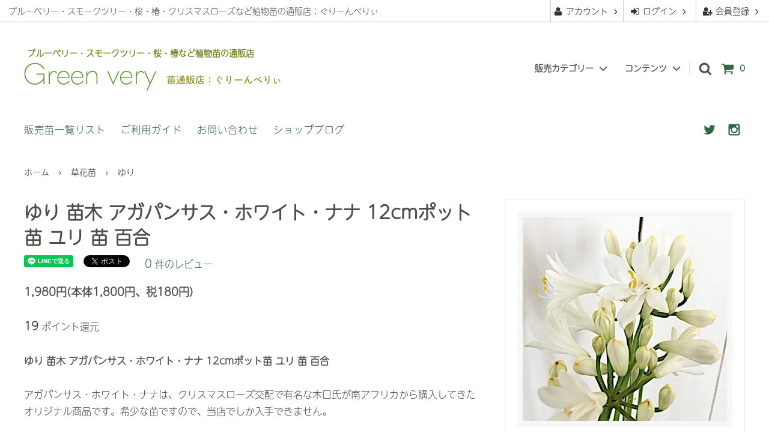

--- FILE ---
content_type: text/html; charset=EUC-JP
request_url: https://www.green-very.com/?pid=63723524
body_size: 15892
content:
<!DOCTYPE html PUBLIC "-//W3C//DTD XHTML 1.0 Transitional//EN" "http://www.w3.org/TR/xhtml1/DTD/xhtml1-transitional.dtd">
<html xmlns:og="http://ogp.me/ns#" xmlns:fb="http://www.facebook.com/2008/fbml" xmlns:mixi="http://mixi-platform.com/ns#" xmlns="http://www.w3.org/1999/xhtml" xml:lang="ja" lang="ja" dir="ltr">
<head>
<meta http-equiv="content-type" content="text/html; charset=euc-jp" />
<meta http-equiv="X-UA-Compatible" content="IE=edge,chrome=1" />
<meta name="viewport" content="width=device-width,initial-scale=1">
<title>ゆり 苗木 アガパンサス・ホワイト・ナナ 12cmポット苗 ユリ 苗 百合-ブルーベリーやクリスマスローズなど苗の通信販売はぐりーんべりぃ</title>
<meta name="Keywords" content="ゆり,ユリ,百合,アガパンサス,ホワイト,ナナ,ぐりーんべりぃ,ぐりーんべりー,グリーンベリー" />
<meta name="Description" content="ゆり 苗木 アガパンサス・ホワイト・ナナ 12cmポット苗 ユリ 苗 百合ならぐりーんべりぃ。ゆりやブルーベリーなどの苗通販販売店です。お探しのアガパンサス・ホワイト・ナナの苗木の事ならご相談下さい。13,800円以上お買い上げで送料無料！" />
<meta name="Author" content="ぐりーんべりぃ" />
<meta name="Copyright" content="ぐりーんべりぃ" />
<meta http-equiv="content-style-type" content="text/css" />
<meta http-equiv="content-script-type" content="text/javascript" />
<link rel="stylesheet" href="https://www.green-very.com/css/framework/colormekit.css" type="text/css" />
<link rel="stylesheet" href="https://www.green-very.com/css/framework/colormekit-responsive.css" type="text/css" />
<link rel="stylesheet" href="https://img10.shop-pro.jp/PA01050/101/css/6/index.css?cmsp_timestamp=20240405143114" type="text/css" />
<link rel="stylesheet" href="https://img10.shop-pro.jp/PA01050/101/css/6/product.css?cmsp_timestamp=20240405143114" type="text/css" />

<link rel="alternate" type="application/rss+xml" title="rss" href="https://www.green-very.com/?mode=rss" />
<link rel="alternate" media="handheld" type="text/html" href="https://www.green-very.com/?prid=63723524" />
<link rel="shortcut icon" href="https://img10.shop-pro.jp/PA01050/101/favicon.ico?cmsp_timestamp=20250113003252" />
<script type="text/javascript" src="//ajax.googleapis.com/ajax/libs/jquery/1.7.2/jquery.min.js" ></script>
<meta property="og:title" content="ゆり 苗木 アガパンサス・ホワイト・ナナ 12cmポット苗 ユリ 苗 百合-ブルーベリーやクリスマスローズなど苗の通信販売はぐりーんべりぃ" />
<meta property="og:description" content="ゆり 苗木 アガパンサス・ホワイト・ナナ 12cmポット苗 ユリ 苗 百合ならぐりーんべりぃ。ゆりやブルーベリーなどの苗通販販売店です。お探しのアガパンサス・ホワイト・ナナの苗木の事ならご相談下さい。13,800円以上お買い上げで送料無料！" />
<meta property="og:url" content="https://www.green-very.com?pid=63723524" />
<meta property="og:site_name" content="ブルーベリーやスモークツリーなど植物苗の通販店：ぐりーんべりぃ" />
<meta property="og:image" content="https://img10.shop-pro.jp/PA01050/101/product/63723524.jpg?cmsp_timestamp=20200708141752"/>
<meta property="og:type" content="product" />
<meta property="product:price:amount" content="1980" />
<meta property="product:price:currency" content="JPY" />
<meta property="product:product_link" content="https://www.green-very.com?pid=63723524" />
<link rel="stylesheet" href="https://use.typekit.net/etc0kux.css">
<meta name="google-site-verification" content="esaTo2mpvF9cm6CjLZj9g_x88RpwGmehGd2mLPMbdgQ" />
<script>
  var Colorme = {"page":"product","shop":{"account_id":"PA01050101","title":"\u30d6\u30eb\u30fc\u30d9\u30ea\u30fc\u3084\u30b9\u30e2\u30fc\u30af\u30c4\u30ea\u30fc\u306a\u3069\u690d\u7269\u82d7\u306e\u901a\u8ca9\u5e97\uff1a\u3050\u308a\u30fc\u3093\u3079\u308a\u3043"},"basket":{"total_price":0,"items":[]},"customer":{"id":null},"inventory_control":"product","product":{"shop_uid":"PA01050101","id":63723524,"name":"\u3086\u308a \u82d7\u6728 \u30a2\u30ac\u30d1\u30f3\u30b5\u30b9\u30fb\u30db\u30ef\u30a4\u30c8\u30fb\u30ca\u30ca 12cm\u30dd\u30c3\u30c8\u82d7 \u30e6\u30ea \u82d7 \u767e\u5408","model_number":"","stock_num":5,"sales_price":1800,"sales_price_including_tax":1980,"variants":[],"category":{"id_big":350579,"id_small":12},"groups":[{"id":1962465}],"members_price":1800,"members_price_including_tax":1980}};

  (function() {
    function insertScriptTags() {
      var scriptTagDetails = [];
      var entry = document.getElementsByTagName('script')[0];

      scriptTagDetails.forEach(function(tagDetail) {
        var script = document.createElement('script');

        script.type = 'text/javascript';
        script.src = tagDetail.src;
        script.async = true;

        if( tagDetail.integrity ) {
          script.integrity = tagDetail.integrity;
          script.setAttribute('crossorigin', 'anonymous');
        }

        entry.parentNode.insertBefore(script, entry);
      })
    }

    window.addEventListener('load', insertScriptTags, false);
  })();
</script>
<script async src="https://zen.one/analytics.js"></script>
</head>
<body>
<meta name="colorme-acc-payload" content="?st=1&pt=10029&ut=63723524&at=PA01050101&v=20260122100722&re=&cn=397c999e24c7313311c95c2da1044a51" width="1" height="1" alt="" /><script>!function(){"use strict";Array.prototype.slice.call(document.getElementsByTagName("script")).filter((function(t){return t.src&&t.src.match(new RegExp("dist/acc-track.js$"))})).forEach((function(t){return document.body.removeChild(t)})),function t(c){var r=arguments.length>1&&void 0!==arguments[1]?arguments[1]:0;if(!(r>=c.length)){var e=document.createElement("script");e.onerror=function(){return t(c,r+1)},e.src="https://"+c[r]+"/dist/acc-track.js?rev=3",document.body.appendChild(e)}}(["acclog001.shop-pro.jp","acclog002.shop-pro.jp"])}();</script>

 
<script>
  (function(d) {
    var config = {
      kitId: 'wun8bqb',
      scriptTimeout: 3000,
      async: true
    },
    h=d.documentElement,t=setTimeout(function(){h.className=h.className.replace(/\bwf-loading\b/g,"")+" wf-inactive";},config.scriptTimeout),tk=d.createElement("script"),f=false,s=d.getElementsByTagName("script")[0],a;h.className+=" wf-loading";tk.src='https://use.typekit.net/'+config.kitId+'.js';tk.async=true;tk.onload=tk.onreadystatechange=function(){a=this.readyState;if(f||a&&a!="complete"&&a!="loaded")return;f=true;clearTimeout(t);try{Typekit.load(config)}catch(e){}};s.parentNode.insertBefore(tk,s)
  })(document);
</script> 
<script>
  // headタグの中にviewportのmetaタグを入れる
  (function () {
    var viewport = document.createElement('meta');
    viewport.setAttribute('name', 'viewport');
    viewport.setAttribute('content', 'width=device-width, initial-scale=1.0, maximum-scale=1.0, user-scalable=no');
    document.getElementsByTagName('head')[0].appendChild(viewport);
  }());
</script>
<div class="cart_in_modal__bg show_while_cart_in_connecting spinner" style="display: none;"></div>
<link href="https://fonts.googleapis.com/css?family=Montserrat:400,600" rel="stylesheet">
<input type="checkbox" class="state-drawer-nav" id="view-drawer-nav">
<input type="checkbox" class="state-search-form" id="view-search-form">
<label for="view-search-form" aria-label="検索フォームを閉じる" class="close-search-form c-overlay">
 <svg class="c-overlay__icon" role="img" aria-hidden="true">
  <use xlink:href="#close"></use>
 </svg>
</label>
<label for="view-drawer-nav" aria-label="メニューを閉じる" class="close-drawer-nav c-overlay">
 <svg class="c-overlay__icon" role="img" aria-hidden="true">
  <use xlink:href="#close"></use>
 </svg>
</label>
<div id="pagetop" class="p-body" ontouchstart="">
 <div class="p-header">
  <div class="js-fix-height"></div>
  <div id="js-fixed-header" class="p-fixed-header">
   <div class="p-header__bar">
    <ul class="p-header__user-nav">
                    <li> <a href="https://www.green-very.com/customer/signup/new">
      <svg role="img" aria-hidden="true">
       <use xlink:href="#user-plus"></use>
      </svg>
      会員登録
      <svg role="img" aria-hidden="true">
       <use xlink:href="#angle-right"></use>
      </svg>
      </a> </li>
          <li> <a href="https://www.green-very.com/?mode=login&shop_back_url=https%3A%2F%2Fwww.green-very.com%2F">
      <svg role="img" aria-hidden="true">
       <use xlink:href="#sign-in"></use>
      </svg>
      ログイン
      <svg role="img" aria-hidden="true">
       <use xlink:href="#angle-right"></use>
      </svg>
      </a> </li>
               <li> <a href="https://www.green-very.com/?mode=myaccount">
      <svg role="img" aria-hidden="true">
       <use xlink:href="#user"></use>
      </svg>
      アカウント
      <svg role="img" aria-hidden="true">
       <use xlink:href="#angle-right"></use>
      </svg>
      </a> </li>
    </ul>
        <div class="p-header__tips">
     <div class="p-header__tips-area"> ブルーベリー・スモークツリー・桜・椿・クリスマスローズなど植物苗の通販店：ぐりーんべりぃ </div>
    </div>
     </div>
   <div class="p-global-header">
    <div class="p-layout-container"> <a href="./" class="p-global-header__logo p-global-header__logo--image js-header-logo"><span>ブルーベリー・スモークツリー・桜・椿など植物苗の通販店</span> <img src="https://img10.shop-pro.jp/PA01050/101/PA01050101.png?cmsp_timestamp=20250113003252" alt="ブルーベリーやスモークツリーなど植物苗の通販店：ぐりーんべりぃ" /> </a> <a href="./" class="p-global-header__home">
     <svg class="p-global-header__icon" role="img" aria-hidden="true">
      <use xlink:href="#home"></use>
     </svg>
     ホーム </a>
     <div class="p-global-nav">  <a href="https://www.green-very.com/cart/proxy/basket?shop_id=PA01050101&shop_domain=green-very.com" class="p-global-header__cart"> <span class="p-global-header__cart-icon">
      <svg class="p-global-header__icon" role="img" aria-hidden="true" aria-label="カート">
       <use xlink:href="#shopping-cart"></use>
      </svg>
      </span> <span class="p-global-header__cart-count"> 0 </span> </a>       <label for="view-search-form" class="p-global-header__search open-search-form">
       <svg class="p-global-header__icon" role="img" aria-hidden="true">
        <use xlink:href="#search"></use>
       </svg>
      </label>
            <dl class="p-global-nav__unit js-global-nav-list">
       <dt class="p-global-nav__heading"> 販売カテゴリー
        <svg class="p-global-header__icon" role="img" aria-hidden="true">
         <use xlink:href="#angle-down"></use>
        </svg>
       </dt>
       <dd class="p-global-nav__body">
        <div class="p-global-nav__body-inner">
         <ul class="p-global-nav__list">
                    <li> <a href="https://www.green-very.com/?mode=grp&gid=1962245"> 庭木苗・花木苗 </a> </li>
                    <li> <a href="https://www.green-very.com/?mode=grp&gid=1962342"> 果樹苗木 </a> </li>
                    <li> <a href="https://www.green-very.com/?mode=grp&gid=1962441"> 草花苗 </a> </li>
                    <li> <a href="https://www.green-very.com/?mode=grp&gid=1962580"> 苔玉 </a> </li>
                   </ul>
        </div>
       </dd>
      </dl>
                  <dl class="p-global-nav__unit js-global-nav-list">
       <dt class="p-global-nav__heading"> コンテンツ
        <svg class="p-global-header__icon" role="img" aria-hidden="true">
         <use xlink:href="#angle-down"></use>
        </svg>
       </dt>
       <dd class="p-global-nav__body">
        <div class="p-global-nav__body-inner">
         <ul class="p-global-nav__list">
                    <li> <a href="https://www.green-very.com/?mode=f1"> 安心のサービス </a> </li>
                    <li> <a href="https://www.green-very.com/?mode=f3"> 植物苗の植え替え方法 </a> </li>
                    <li> <a href="https://www.green-very.com/?mode=f4"> よくある質問（FAQ） </a> </li>
                    <li> <a href="https://www.green-very.com/?mode=f6"> ぐりーんべりぃについて </a> </li>
                    <li> <a href="https://www.green-very.com/?mode=f7"> クリスマスロ－ズ木口交配について </a> </li>
                    <li> <a href="https://www.green-very.com/?mode=f8"> 高正園さんへのインタビュー </a> </li>
                   </ul>
        </div>
       </dd>
      </dl>
       </div>
    </div>
   </div>
  </div>
  <div class="p-sub-header">
   <div class="p-layout-container">
    <ul class="p-sub-header__content-nav">
     <li> <a href="https://www.green-very.com/?mode=f2"> 販売苗一覧リスト </a> </li>
     <li> <a href="https://www.green-very.com/?mode=sk">ご利用ガイド</a> </li>
     <li> <a href="https://geenvrey.shop-pro.jp/customer/inquiries/new"> お問い合わせ </a> </li>
          <li> <a href="https://blog.green-very.com" target="_blank">ショップブログ</a> </li>
         </ul>
        <ul class="p-sub-header__social-nav">
          <li> <a href="https://twitter.com/green_very">
      <svg class="c-social-icon" role="img" aria-hidden="true">
       <use xlink:href="#twitter"></use>
      </svg>
      </a> </li>
                    <li> <a href="https://www.instagram.com/green.very/">
      <svg class="c-social-icon" role="img" aria-hidden="true">
       <use xlink:href="#instagram"></use>
      </svg>
      </a> </li>
                   </ul>
     </div>
  </div>
 </div>
 <div id="js-sp-header" class="sp-global-header">
  <label for="view-drawer-nav" class="sp-global-header__unit open-drawer-nav">
   <svg class="p-global-header__icon" role="img" aria-hidden="true">
    <use xlink:href="#bars"></use>
   </svg>
   メニュー </label>
  <label for="view-search-form" class="sp-global-header__unit open-search-form">
   <svg class="p-global-header__icon" role="img" aria-hidden="true">
    <use xlink:href="#search"></use>
   </svg>
   検索 </label>
   <a href="https://www.green-very.com/cart/proxy/basket?shop_id=PA01050101&shop_domain=green-very.com" class="sp-global-header__unit"> <span class="p-global-header__cart-icon">
  <svg class="p-global-header__icon" role="img" aria-hidden="true">
   <use xlink:href="#shopping-cart"></use>
  </svg>
  </span> カート </a>  </div>
 <div class="p-drawer-nav">
  <ul class="p-drawer__list">
   <li>
    <label for="view-drawer-nav" aria-label="メニューを閉じる" class="c-sp-list c-sp-list--close-menu"> <span class="c-sp-list__value"> メニューを閉じる </span> </label>
   </li>
   <li> <a href="./" class="c-sp-list"> <span class="c-sp-list__mark">
    <svg class="c-sp-list__icon" role="img" aria-hidden="true">
     <use xlink:href="#home"></use>
    </svg>
    </span> <span class="c-sp-list__value"> ホーム </span> <span class="c-sp-list__nav-icon">
    <svg class="c-sp-list__icon" role="img" aria-hidden="true">
     <use xlink:href="#angle-right"></use>
    </svg>
    </span> </a> </li>
  </ul>
  <div class="p-drawer__heading"> ユーザー </div>
  <ul class="p-drawer__list">
            <li> <a href="https://www.green-very.com/customer/signup/new" class="c-sp-list"> <span class="c-sp-list__value"> 会員登録 </span> <span class="c-sp-list__nav-icon">
    <svg class="c-sp-list__icon" role="img" aria-hidden="true">
     <use xlink:href="#angle-right"></use>
    </svg>
    </span> </a> </li>
      <li> <a href="https://www.green-very.com/?mode=login&shop_back_url=https%3A%2F%2Fwww.green-very.com%2F" class="c-sp-list"> <span class="c-sp-list__value"> ログイン </span> <span class="c-sp-list__nav-icon">
    <svg class="c-sp-list__icon" role="img" aria-hidden="true">
     <use xlink:href="#angle-right"></use>
    </svg>
    </span> </a> </li>
         <li> <a href="https://www.green-very.com/?mode=myaccount" class="c-sp-list"> <span class="c-sp-list__value"> アカウント </span> <span class="c-sp-list__nav-icon">
    <svg class="c-sp-list__icon" role="img" aria-hidden="true">
     <use xlink:href="#angle-right"></use>
    </svg>
    </span> </a> </li>
	   <li><a href="https://www.green-very.com/?mode=f2" class="c-sp-list"> <span class="c-sp-list__value"> 販売苗一覧リスト </span> <span class="c-sp-list__nav-icon">
    <svg class="c-sp-list__icon" role="img" aria-hidden="true">
     <use xlink:href="#angle-right"></use>
    </svg>
    </span> </a></li>
  </ul>
  <!--<div class="p-drawer__heading"> <a href="https://www.green-very.com/?mode=f2"> <span class="c-sp-list__value"> 販売苗一覧リスト </span> <span class="c-sp-list__nav-icon">
    <svg class="c-sp-list__icon" role="img" aria-hidden="true">
     <use xlink:href="#angle-right"></use>
    </svg>
    </span> </a></div>-->
    <dl class="p-drawer__list">
   <dt class="c-sp-list js-drawer-pulldown"> <span class="c-sp-list__value"> 販売カテゴリー </span> <span class="c-sp-list__nav-icon">
    <svg class="c-sp-list__icon--pulldown" role="img" aria-hidden="true">
     <use xlink:href="#angle-down"></use>
    </svg>
    </span> </dt>
   <dd class="p-drawer__pulldown">
    <ul class="p-drawer__list">
          <li> <a href="https://www.green-very.com/?mode=grp&gid=1962245" class="c-sp-list"> <span class="c-sp-list__value"> 庭木苗・花木苗 </span> <span class="c-sp-list__nav-icon">
      <svg class="c-sp-list__icon" role="img" aria-hidden="true">
       <use xlink:href="#angle-right"></use>
      </svg>
      </span> </a> </li>
          <li> <a href="https://www.green-very.com/?mode=grp&gid=1962342" class="c-sp-list"> <span class="c-sp-list__value"> 果樹苗木 </span> <span class="c-sp-list__nav-icon">
      <svg class="c-sp-list__icon" role="img" aria-hidden="true">
       <use xlink:href="#angle-right"></use>
      </svg>
      </span> </a> </li>
          <li> <a href="https://www.green-very.com/?mode=grp&gid=1962441" class="c-sp-list"> <span class="c-sp-list__value"> 草花苗 </span> <span class="c-sp-list__nav-icon">
      <svg class="c-sp-list__icon" role="img" aria-hidden="true">
       <use xlink:href="#angle-right"></use>
      </svg>
      </span> </a> </li>
          <li> <a href="https://www.green-very.com/?mode=grp&gid=1962580" class="c-sp-list"> <span class="c-sp-list__value"> 苔玉 </span> <span class="c-sp-list__nav-icon">
      <svg class="c-sp-list__icon" role="img" aria-hidden="true">
       <use xlink:href="#angle-right"></use>
      </svg>
      </span> </a> </li>
         </ul>
   </dd>
  </dl>
    <div class="p-drawer__heading"> コンテンツ </div>
    <ul class="p-drawer__list p-drawer__list--freepage">
      <li> <a href="https://www.green-very.com/?mode=f1" class="c-sp-list"> <span class="c-sp-list__value"> 安心のサービス </span> <span class="c-sp-list__nav-icon">
    <svg class="c-sp-list__icon" role="img" aria-hidden="true">
     <use xlink:href="#angle-right"></use>
    </svg>
    </span> </a> </li>
      <li> <a href="https://www.green-very.com/?mode=f3" class="c-sp-list"> <span class="c-sp-list__value"> 植物苗の植え替え方法 </span> <span class="c-sp-list__nav-icon">
    <svg class="c-sp-list__icon" role="img" aria-hidden="true">
     <use xlink:href="#angle-right"></use>
    </svg>
    </span> </a> </li>
      <li> <a href="https://www.green-very.com/?mode=f4" class="c-sp-list"> <span class="c-sp-list__value"> よくある質問（FAQ） </span> <span class="c-sp-list__nav-icon">
    <svg class="c-sp-list__icon" role="img" aria-hidden="true">
     <use xlink:href="#angle-right"></use>
    </svg>
    </span> </a> </li>
      <li> <a href="https://www.green-very.com/?mode=f6" class="c-sp-list"> <span class="c-sp-list__value"> ぐりーんべりぃについて </span> <span class="c-sp-list__nav-icon">
    <svg class="c-sp-list__icon" role="img" aria-hidden="true">
     <use xlink:href="#angle-right"></use>
    </svg>
    </span> </a> </li>
      <li> <a href="https://www.green-very.com/?mode=f7" class="c-sp-list"> <span class="c-sp-list__value"> クリスマスロ－ズ木口交配について </span> <span class="c-sp-list__nav-icon">
    <svg class="c-sp-list__icon" role="img" aria-hidden="true">
     <use xlink:href="#angle-right"></use>
    </svg>
    </span> </a> </li>
      <li> <a href="https://www.green-very.com/?mode=f8" class="c-sp-list"> <span class="c-sp-list__value"> 高正園さんへのインタビュー </span> <span class="c-sp-list__nav-icon">
    <svg class="c-sp-list__icon" role="img" aria-hidden="true">
     <use xlink:href="#angle-right"></use>
    </svg>
    </span> </a> </li>
     </ul>
    <ul class="p-drawer__list">
   <li> <a href="https://www.green-very.com/?mode=sk" class="c-sp-list"> <span class="c-sp-list__value"> ご利用ガイド </span> <span class="c-sp-list__nav-icon">
    <svg class="c-sp-list__icon" role="img" aria-hidden="true">
     <use xlink:href="#angle-right"></use>
    </svg>
    </span> </a> </li>
   <li> <a href="https://geenvrey.shop-pro.jp/customer/inquiries/new" class="c-sp-list"> <span class="c-sp-list__value"> お問い合わせ </span> <span class="c-sp-list__nav-icon">
    <svg class="c-sp-list__icon" role="img" aria-hidden="true">
     <use xlink:href="#angle-right"></use>
    </svg>
    </span> </a> </li>
      <li> <a href="https://blog.green-very.com" class="c-sp-list" target="_blank"> <span class="c-sp-list__value"> ショップブログ </span> <span class="c-sp-list__nav-icon">
    <svg class="c-sp-list__icon" role="img" aria-hidden="true">
     <use xlink:href="#angle-right"></use>
    </svg>
    </span> </a> </li>
         <li> <a href="https://geenvrey.shop-pro.jp/customer/newsletter/subscriptions/new" class="c-sp-list"> <span class="c-sp-list__value"> メルマガ登録・解除 </span> <span class="c-sp-list__nav-icon">
    <svg class="c-sp-list__icon" role="img" aria-hidden="true">
     <use xlink:href="#angle-right"></use>
    </svg>
    </span> </a> </li>
     </ul>
 </div>
 <div class="p-page-content product">   <div class="p-layout-container">  <div class="c-topic-path">
<!--
  <ul class="c-topic-path__list">
   <li class="c-topic-path__item"> <a href="./">ホーム</a> </li>
      <li class="c-topic-path__item">
    <svg role="img" aria-hidden="true">
     <use xlink:href="#angle-right"></use>
    </svg>
    <a href="?mode=cate&cbid=350579&csid=0">花を楽しむその他の苗</a> </li>
         <li class="c-topic-path__item">
    <svg role="img" aria-hidden="true">
     <use xlink:href="#angle-right"></use>
    </svg>
    <a href="?mode=cate&cbid=350579&csid=12">その他</a> </li>
     </ul>

-->
    <ul class="c-topic-path__list">
   <li class="c-topic-path__item"> <a href="./">ホーム</a> </li>
      <li class="c-topic-path__item">
    <svg role="img" aria-hidden="true">
     <use xlink:href="#angle-right"></use>
    </svg>
    <a href="https://www.green-very.com/?mode=grp&gid=1962441"> 草花苗 </a> </li>
      <li class="c-topic-path__item">
    <svg role="img" aria-hidden="true">
     <use xlink:href="#angle-right"></use>
    </svg>
    <a href="https://www.green-very.com/?mode=grp&gid=1962465"> ゆり </a> </li>
     </ul>
  	</div>
	
	
	
	
  <div class="cart_in_modal cart_modal__close" style="display: none;">
  <div class="cart_in_modal__outline not_bubbling">
   <label class="cart_modal__close cart_in_modal__close-icon"> </label>
   <p class="cart_in_modal__heading"> こちらの商品が<br class="sp-br">
    カートに入りました </p>
   <div class="cart_in_modal__detail">     <div class="cart_in_modal__image-wrap"> <img src="https://img10.shop-pro.jp/PA01050/101/product/63723524.jpg?cmsp_timestamp=20200708141752" alt="" class="cart_in_modal__image" /> </div>
        <p class="cart_in_modal__name"> ゆり 苗木 アガパンサス・ホワイト・ナナ 12cmポット苗 ユリ 苗 百合 </p>
   </div>
   <div class="cart_in_modal__button-wrap">
    <button class="cart_view_with_async cart_in_modal__button cart_in_modal__button--solid">かごの中身を見る</button>
    <p class="cart_modal__close cart_in_modal__text-link">ショッピングを続ける</p>
   </div>
  </div>
 </div>
 <div class="cart_in_error_modal cart_in_error__close" style="display: none;">
  <div class="cart_in_modal__outline not_bubbling">
   <label class="cart_in_error__close cart_in_modal__close-icon"> </label>
   <p class="cart_in_error_message cart_in_error_modal__heading"></p>
   <div class="cart_in_modal__button-wrap">
    <button class="cart_in_error__close cart_in_modal__button cart_in_modal__button--solid">ショッピングを続ける</button>
   </div>
  </div>
 </div>
  <div class="p-product-wrap">
  <div class="p-product-heading js-product-fix">
   <div class="theiaStickySidebar">     <div class="p-product-heading__unit">           <div class="p-large-image">
      <div class="p-large-image__image-wrap c-image-wrap">
       <div class="c-image-box js-thumbnail-set">  <img src="https://img10.shop-pro.jp/PA01050/101/product/63723524.jpg?cmsp_timestamp=20200708141752" alt="" class="c-image-box__image js-lazyload" />  </div>
      </div>
     </div>
          <ul class="p-thumbnail-list">
            <li class="p-thumbnail-list__unit">
       <div class="p-thumbnail-list__image-wrap c-image-wrap c-image-wrap--link is-current js-thumbnail-select" data-image-url="https://img10.shop-pro.jp/PA01050/101/product/63723524.jpg?cmsp_timestamp=20200708141752"> <span class="c-image-box"> <img src="https://img10.shop-pro.jp/PA01050/101/product/63723524.jpg?cmsp_timestamp=20200708141752" class="c-image-box__image js-lazyload" /> </span> </div>
      </li>
                        <li class="p-thumbnail-list__unit">
       <div class="p-thumbnail-list__image-wrap c-image-wrap c-image-wrap--link js-thumbnail-select" data-image-url="https://img10.shop-pro.jp/PA01050/101/product/63723524_o1.jpg?cmsp_timestamp=20200708141752"> <span class="c-image-box"> <img src="https://img10.shop-pro.jp/PA01050/101/product/63723524_o1.jpg?cmsp_timestamp=20200708141752" class="c-image-box__image js-lazyload" /> </span> </div>
      </li>
                                                                                                                                                                                                                                                                                                                                                                                                                                                                                                                                                                                                                 </ul>
               
     			
					 <div class="mg_b30_add">
				<table class="font_10_add">
			 			<tr>
							<td valign="top">※</td>
							<td valign="top">写真は参考写真（見本）になります。</td>
					  </tr>
					<tr>
					<td valign="top">※</td>
						<td valign="top">植物ですので多少の個体差があります。時期によって画像にある花や実、葉は付いてない場合があります。</td>
					</tr>
			 </table>
			 
		 </div>

			
			
			
          
               <div class="p-short-description"> アガパンサス・ホワイト・ナナは、クリスマスローズ交配で有名な木口氏が南アフリカから購入してきたオリジナル商品です。希少な苗ですので、当店でしか入手できません。 </div>
           </div>
        <div id="cart-form" class="p-product-heading__unit">
     <div class="p-cart-form">
      <div class="p-cart-form__info">
       <div class="p-cart-form__name"> ゆり 苗木 アガパンサス・ホワイト・ナナ 12cmポット苗 ユリ 苗 百合 </div>
                     <div class="p-cart-form__price c-product-info__price">         1,980円(本体1,800円、税180円)
         </div>
                     
                            
                     <div class="p-cart-form__point"> <span> 19 </span> ポイント還元 </div>
                     
              <div class="p-product-fav-item"> <button type="button"  data-favorite-button-selector="DOMSelector" data-product-id="63723524" data-added-class="is-added">
        <svg role="img" aria-hidden="true">
         <use xlink:href="#heart"></use>
        </svg>
        お気に入り
        </button>
       </div>
              
                     <div class="p-cart-form__stock"> 売り切れ間近！残り5です。 </div>
                     
                      </div>
            <div class="p-cart-form__option">        <form name="product_form" method="post" action="https://www.green-very.com/cart/proxy/basket/items/add">
                                
                                
                                
                <div class="c-form__unit">
         <div class="c-form__unit-label c-form__unit-label--fix-margin"> 購入数 </div>
         <div class="c-form__unit-body">
          <input type="text" name="product_num" value="1" class="c-input-text p-cart-form__add-cart-num" />
          <div class="p-cart-form__add-num-wrap"> <a href="javascript:f_change_num2(document.product_form.product_num,'1',1,5);" class="p-cart-form__add-num p-cart-form__add-num--up">
           <svg role="img" aria-hidden="true">
            <use xlink:href="#angle-up"></use>
           </svg>
           </a> <a href="javascript:f_change_num2(document.product_form.product_num,'0',1,5);" class="p-cart-form__add-num p-cart-form__add-num--down">
           <svg role="img" aria-hidden="true">
            <use xlink:href="#angle-down"></use>
           </svg>
           </a> </div>
           </div>
        </div>
                <div class="p-cart-form__button-wrap">                   <div class="disable_cartin">
          <button type="submit" class="p-cart-form__add-cart-button c-button c-button--solid">
          <svg class="c-button__icon" role="img" aria-hidden="true">
           <use xlink:href="#shopping-cart"></use>
          </svg>
          カートに入れる </button>
         </div>
                  <p class="p-cart-form__error-message stock_error"></p>
          </div>
        <input type="hidden" name="user_hash" value="f13f3f8a6ea7640d886d9c2c8e730a75"><input type="hidden" name="members_hash" value="f13f3f8a6ea7640d886d9c2c8e730a75"><input type="hidden" name="shop_id" value="PA01050101"><input type="hidden" name="product_id" value="63723524"><input type="hidden" name="members_id" value=""><input type="hidden" name="back_url" value="https://www.green-very.com/?pid=63723524"><input type="hidden" name="reference_token" value="970e2df169a24c409fe3a6df701df517"><input type="hidden" name="shop_domain" value="green-very.com">
       </form>
        </div>
            <ul class="p-cart-form__link-list">
       <li> <a href="https://www.green-very.com/?mode=sk#return">返品について</a> </li>
       <li> <a href="https://www.green-very.com/?mode=sk#info">特定商取引法に基づく表記</a> </li>
      </ul>
     </div>
    </div>
   </div>
  </div>
  <div class="p-product-body">
   <div class="p-product-body-inner">     <div class="p-product-body__name"> ゆり 苗木 アガパンサス・ホワイト・ナナ 12cmポット苗 ユリ 苗 百合 </div>
        <ul class="p-product-body__share-buttons">
     <li> <div class="line-it-button" data-ver="3"  data-type="share-a" data-lang="ja" data-color="default" data-size="small" data-count="false" style="display: none;"></div><script src="https://www.line-website.com/social-plugins/js/thirdparty/loader.min.js" async="async" defer="defer"></script> </li>
     <li> <a href="https://twitter.com/share" class="twitter-share-button" data-url="https://www.green-very.com/?pid=63723524" data-text="" data-lang="ja" >ツイート</a>
<script charset="utf-8">!function(d,s,id){var js,fjs=d.getElementsByTagName(s)[0],p=/^http:/.test(d.location)?'http':'https';if(!d.getElementById(id)){js=d.createElement(s);js.id=id;js.src=p+'://platform.twitter.com/widgets.js';fjs.parentNode.insertBefore(js,fjs);}}(document, 'script', 'twitter-wjs');</script> </li>
     <li>  </li>
    </ul>
        
        <div class="p-product-body__review-link"> <a href="#review"> <span>0</span> 件のレビュー </a> </div>
        
            <div class="p-product-body__price">      1,980円(本体1,800円、税180円)
      </div>
            
            <div class="p-product-body__point"> <span>19</span> ポイント還元 </div>
            
            <div class="p-product-body__description"> <strong>ゆり 苗木 アガパンサス・ホワイト・ナナ 12cmポット苗 ユリ 苗 百合</strong><br>
<br>
アガパンサス・ホワイト・ナナは、クリスマスローズ交配で有名な木口氏が南アフリカから購入してきたオリジナル商品です。希少な苗ですので、当店でしか入手できません。<br>
<br>
さわやかな涼感のある花を多数咲かせ、立ち姿が優雅で美しいユリ科の植物です。<br>
<br>
植えっぱなしでもほとんど手がかかりません。<br>
<br>
公園などの花壇やコンテナの植え込みや切り花としてフラワーアレンジメントにも使われています。<br>
<br>
半耐寒性・耐寒性の多年草で、日当たりと風通しのよい場所を好みますが、乾燥にも強く、初心者の方にも安心して育てられます。<br>
<br>
開花時期:6～8月<br>
樹高:1m<br>
栽培適地:東北～沖縄 </div>
            
            <div id="product-images" class="p-product-body__images">
     <ul class="p-product-images">
            <li class="p-product-images__unit"> <a href="https://img10.shop-pro.jp/PA01050/101/product/63723524.jpg?cmsp_timestamp=20200708141752" class="p-product-images__image-wrap c-image-wrap c-image-wrap--link js-open-modal" rel="product-gallery">
       <div class="c-image-box"> <img src="https://img10.shop-pro.jp/PA01050/101/product/63723524.jpg?cmsp_timestamp=20200708141752" class="c-image-box__image js-lazyload" /> </div>
       </a> </li>
                        <li class="p-product-images__unit"> <a href="https://img10.shop-pro.jp/PA01050/101/product/63723524_o1.jpg?cmsp_timestamp=20200708141752" class="p-product-images__image-wrap c-image-wrap c-image-wrap--link js-open-modal" rel="product-gallery">
       <div class="c-image-box"> <img src="https://img10.shop-pro.jp/PA01050/101/product/63723524_o1.jpg?cmsp_timestamp=20200708141752" class="c-image-box__image js-lazyload" /> </div>
       </a> </li>
                                                                                                                                                                                                                                                                                                                                                                                                                                                                                                                                                                                                                 </ul>
    </div>
		 <div class="mg_b30_add">
				<table>
			 			<tr>
							<td valign="top">※</td>
							<td valign="top">写真は参考写真（見本）になります。</td>
					  </tr>
					<tr>
					<td valign="top">※</td>
						<td valign="top">植物ですので多少の個体差があります。時期によって画像にある花や実、葉は付いてない場合があります。</td>
					</tr>
			 </table>
			 
		 </div>
            
     <a href="#cart-form" class="p-product-body__linkto-cart c-button c-button--solid"> この商品を購入する </a>  </div>
  </div>
 </div>
 <div class="p-product-footer">
  <ul class="p-product-footer-nav">
   <li> <a href="https://geenvrey.shop-pro.jp/customer/products/63723524/inquiries/new"> この商品について問い合わせる
    <svg class="c-icon" role="img" aria-hidden="true">
     <use xlink:href="#angle-right"></use>
    </svg>
    </a> </li>
   <li> <a href="https://www.green-very.com/?mode=cate&cbid=350579&csid=12"> 買い物を続ける
    <svg class="c-icon" role="img" aria-hidden="true">
     <use xlink:href="#angle-right"></use>
    </svg>
    </a> </li>
  </ul>
 </div>

	
	
	
	
	
  <div id="review" class="c-section p-review">
  <h2 class="c-section__heading">
   <div class="c-section__heading--title"> <span>レビュー</span> </div>
  </h2>
   <a href="https://www.green-very.com/customer/products/63723524/reviews/new" class="p-review__button c-button c-button--border">
  <svg class="c-button__icon" role="img" aria-hidden="true">
   <use xlink:href="#pencil"></use>
  </svg>
  レビューを書く </a> </div>
 <div>
  <iframe class="auto_iframe" src="https://www.rakuten.ne.jp/gold/green-very/ecstation/rmixC.html" name="rmix20210723170349" frameborder="0" width="100%" height="360">
この部分に最新情報が表示されます</iframe>
 </div>
 	
	
  
 <script src="//img.shop-pro.jp/tmpl_js/83/ResizeSensor.min.js"></script> 
 <script src="//img.shop-pro.jp/tmpl_js/83/theia-sticky-sidebar.min.js"></script> 
 <script src="//img.shop-pro.jp/tmpl_js/83/swipebox/js/jquery.swipebox.min.js"></script>
 <link rel="stylesheet" href="//img.shop-pro.jp/tmpl_js/83/swipebox/css/swipebox.min.css">
 <script type="text/javascript">

  // サムネイルクリックで画像切り替え
  (function() {
    var setValue;
    var $thumbnails = $('.js-thumbnail-select');
    var $setTarget = $('.js-thumbnail-set');
    $thumbnails.on('click', function () {
      setValue = $(this).data('image-url');
      $thumbnails.removeClass('is-current');
      $setTarget.html('<img src="' + setValue + '" class="c-image-box__image" />');
      $(this).addClass('is-current');
    });
  })();

  // 商品画像クリックで画像をモーダル表示
  (function() {
    $('.js-open-modal').swipebox();
  })();

  // 右カラム追従
  (function() {
    $('.js-product-fix').theiaStickySidebar({
      additionalMarginTop: 120
    });
  })();

  // オプション表コンテンツの表示切り替え
  (function() {
    $('.js-view-option-info').on('click', function () {
      $('#js-option-info').toggleClass('is-hidden');
    });
  })();
</script> 
  </div>    
  
        
       </div>
 <div class="p-footer">
  <div class="p-global-footer">
   <div class="p-layout-container">
    <div class="p-global-footer__group">
     <div class="p-global-footer__unit">
      <ul class="p-footer-nav">
       <li> <a href="./" class="c-sp-list"> <span class="p-footer-nav__text c-sp-list__value"> ホーム </span> <span class="c-sp-list__nav-icon">
        <svg class="c-sp-list__icon" role="img" aria-hidden="true">
         <use xlink:href="#angle-right"></use>
        </svg>
        </span> </a> </li>
       <li> <a href="https://www.green-very.com/?mode=sk#payment" class="c-sp-list"> <span class="p-footer-nav__text c-sp-list__value"> 支払い方法について </span> <span class="c-sp-list__nav-icon">
        <svg class="c-sp-list__icon" role="img" aria-hidden="true">
         <use xlink:href="#angle-right"></use>
        </svg>
        </span> </a> </li>
       <li> <a href="https://www.green-very.com/?mode=sk" class="c-sp-list"> <span class="p-footer-nav__text c-sp-list__value"> 配送方法について </span> <span class="c-sp-list__nav-icon">
        <svg class="c-sp-list__icon" role="img" aria-hidden="true">
         <use xlink:href="#angle-right"></use>
        </svg>
        </span> </a> </li>
       <li> <a href="https://www.green-very.com/?mode=sk#return" class="c-sp-list"> <span class="p-footer-nav__text c-sp-list__value"> 返品について </span> <span class="c-sp-list__nav-icon">
        <svg class="c-sp-list__icon" role="img" aria-hidden="true">
         <use xlink:href="#angle-right"></use>
        </svg>
        </span> </a> </li>
      </ul>
     </div>
     <div class="p-global-footer__unit">
      <ul class="p-footer-nav">
       <li> <a href="https://www.green-very.com/?mode=myaccount" class="c-sp-list"> <span class="p-footer-nav__text c-sp-list__value"> アカウント </span> <span class="c-sp-list__nav-icon">
        <svg class="c-sp-list__icon" role="img" aria-hidden="true">
         <use xlink:href="#angle-right"></use>
        </svg>
        </span> </a> </li>
                            <li> <a href="https://www.green-very.com/customer/signup/new" class="c-sp-list"> <span class="p-footer-nav__text c-sp-list__value"> 会員登録 </span> <span class="c-sp-list__nav-icon">
        <svg class="c-sp-list__icon" role="img" aria-hidden="true">
         <use xlink:href="#angle-right"></use>
        </svg>
        </span> </a> </li>
              <li> <a href="https://www.green-very.com/?mode=login&shop_back_url=https%3A%2F%2Fwww.green-very.com%2F" class="c-sp-list"> <span class="p-footer-nav__text c-sp-list__value"> ログイン </span> <span class="c-sp-list__nav-icon">
        <svg class="c-sp-list__icon" role="img" aria-hidden="true">
         <use xlink:href="#angle-right"></use>
        </svg>
        </span> </a> </li>
                     <li>  <a href="https://www.green-very.com/cart/proxy/basket?shop_id=PA01050101&shop_domain=green-very.com" class="c-sp-list"> <span class="p-footer-nav__text c-sp-list__value"> カートを見る </span> <span class="c-sp-list__nav-icon">
        <svg class="c-sp-list__icon" role="img" aria-hidden="true">
         <use xlink:href="#angle-right"></use>
        </svg>
        </span> </a>  </li>
       <li> <a href="https://geenvrey.shop-pro.jp/customer/inquiries/new" class="c-sp-list"> <span class="p-footer-nav__text c-sp-list__value"> お問い合わせ </span> <span class="c-sp-list__nav-icon">
        <svg class="c-sp-list__icon" role="img" aria-hidden="true">
         <use xlink:href="#angle-right"></use>
        </svg>
        </span> </a> </li>
      </ul>
     </div>
    </div>
    <div class="p-global-footer__group p-global-footer__group--secondary">      <div class="p-global-footer__unit--half">  <img src="https://img10.shop-pro.jp/PA01050/101/qrcode.jpg?cmsp_timestamp=20250113003252" class="p-global-footer__qr-code u-visible--tablet" />             <div class="p-global-footer__heading u-visible--tablet">ソーシャル</div>
      <ul class="p-global-footer__social-nav">
              <li> <a href="https://twitter.com/green_very" target="_blank">
        <svg class="c-social-icon" role="img" aria-hidden="false">
         <use xlink:href="#twitter" aria-label="twitter"></use>
        </svg>
        </a> </li>
                            <li> <a href="https://www.instagram.com/green.very/" target="_blank">
        <svg class="c-social-icon" role="img" aria-hidden="false">
         <use xlink:href="#instagram" aria-label="instagram"></use>
        </svg>
        </a> </li>
                           </ul>
       </div>
          <div class="p-global-footer__unit">
      <ul class="p-footer-nav p-footer-nav--secondary">
              <li> <a href="https://blog.green-very.com"> ブログ </a> </li>
                     <li> <a href="https://geenvrey.shop-pro.jp/customer/newsletter/subscriptions/new"> メルマガ登録・解除 </a> </li>
              <li> <a href="https://www.green-very.com/?mode=rss">RSS</a> / <a href="https://www.green-very.com/?mode=atom">ATOM</a> </li>
       <li> <a href="https://www.green-very.com/?mode=sk#info">
        特定商法取引法に基づく表記 </a> </li>
       <li> <a href="https://www.green-very.com/?mode=privacy"> プライバシーポリシー </a> </li>
      </ul>
     </div>
    </div>
   </div>
  </div>
  <div class="p-footer-bottom">
   <div class="p-footer-bottom__copyright"> Copyright (C) 2018 ぐりーんべりぃ. All Rights Reserved. </div>
   <!--<div class="p-footer-bottom__pagetop"> <a href="#pagetop">
    <svg role="img" aria-hidden="true">
     <use xlink:href="#angle-up"></use>
    </svg>
    </a> </div>-->
  </div>
 </div>
 <div class="p-search-form">
  <form action="https://www.green-very.com/" method="GET" class="p-search-form__body">
   <input type="hidden" name="mode" value="srh" />
   <div class="p-search-form__keyword-cell">
    <input type="text" name="keyword" placeholder="何かお探しですか？" class="p-search-form__keyword" />
   </div>
   <div class="p-search-form__button-cell">
    <button type="submit" class="p-search-form__button">
    <svg class="p-search-form__icon" role="img" aria-hidden="true" aria-label="検索">
     <use xlink:href="#search"></use>
    </svg>
    </button>
   </div>
  </form>
 </div>
</div>
<script src="//img.shop-pro.jp/tmpl_js/83/jquery.lazyload.min.js"></script> 
<script src="//img.shop-pro.jp/tmpl_js/83/headroom.min.js"></script> 
<script src="//img.shop-pro.jp/tmpl_js/83/jQuery.headroom.js"></script> 
<script>

  // breakpoint
  var breakpointPhone = 600 - 1,
  breakpointTablet = 600,
  breakpointPC = 960;

  // headroom.jsの処理
  function headroomPC() {
    var fixedHeaderHeight = $('#js-fixed-header').outerHeight();
    var startPos = fixedHeaderHeight + 100;
    $('.js-fix-height').css('padding-top', fixedHeaderHeight);
    $('#js-fixed-header').headroom({
      tolerance: {
        down : 2,
        up : 8
      },
      offset: startPos,
      classes: {
        pinned: 'is-fixed',
        unpinned: 'is-hidden',
        top: 'is-top',
        notTop: 'isnot-top'
      },
    });
  }
  (function () {
    if ($('.js-header-logo').size() === 0) {
      headroomPC();
    } else {
      var $logoImageCopy = $('<img>');
      $logoImageCopy.on('load', function() {
        headroomPC();
      });
      $logoImageCopy.attr('src', $('.js-header-logo img').attr('src'));
    }
    $(window).on('resize', function () {
      $('#js-fixed-header').headroom('destroy');
      headroomPC();
    });
  }());

  (function () {
    var spHeaderPos = $('#notTop').offsetTop;
    $('#js-sp-header').headroom({
      tolerance: {
        down : 2,
        up : 8
      },
      offset: spHeaderPos,
      classes: {
        unpinned : 'is-hidden',
        notTop: 'is-fixed'
      }
    });
  }());

  // lazyload.jsを実行
  (function () {
    $('.js-lazyload').lazyload();
  }());


  // ページ内リンク移動した際のスクロール処理
  (function () {
    $('a[href^=#]').on('click', function() {
      var href = $(this).attr('href');
      var target = $(href == '#' || href == '' ? 'html' : href);
      var targetPos = target.offset().top;
      var startPos = $(window).scrollTop();
      var endPos = targetPos;
      if (startPos > targetPos) {
        if ($(window).width() > breakpointPhone) {
          endPos -= 110;
        } else {
          endPos -= 60;
        }
      }
      $('body,html').animate({scrollTop:endPos}, 400, 'swing');
      return false;
    });
  }());

  // ヘッダーグローバル・ドロワーメニューの表示・非表示の処理
  (function () {
    var $globalNavElem = $('.js-global-nav-list');
    // ドロワーメニュー
    $('.js-drawer-pulldown').on('click', function () {
      $(this).next().toggleClass('is-opened');
    });
    // ヘッダーメニュー
    $globalNavElem.on('mouseenter', function () {
      $(this).addClass('is-opened');
    });
    $globalNavElem.on('mouseleave', function () {
      $(this).removeClass('is-opened');
    });
  }());

  // ドロワーメニューの状態変更（タブレットサイズ以上では非表示にする）
  (function () {
    var $stateCheckbox = $('#view-drawer-nav');
    $(window).on('resize', function () {
      if ($(window).width() > breakpointPhone) {
        $stateCheckbox.prop('checked', false);
      }
    });
  }());

  // 商品一覧のソートを切り替える
  (function () {
    $('.js-sort-switch').on('change', function () {
      location.href = $(this).val();
    });
  }());


  // もっと見るをクリックしたら、そのリスト内全ての商品を表示する
  (function () {
    $('.js-display-button').on('click', function () {
      var $clickedButtonUnit = $(this).parent();
      var $productList = $clickedButtonUnit.prev().children('.is-hidden');
      $productList.removeClass('is-hidden');
      $clickedButtonUnit.remove();
    });
  }());

</script> 
<svg xmlns="http://www.w3.org/2000/svg" style="display:none">
 <symbol id="angle-double-left" viewBox="0 0 1792 1792">
  <path d="M1011 1376q0 13-10 23l-50 50q-10 10-23 10t-23-10L439 983q-10-10-10-23t10-23l466-466q10-10 23-10t23 10l50 50q10 10 10 23t-10 23L608 960l393 393q10 10 10 23zm384 0q0 13-10 23l-50 50q-10 10-23 10t-23-10L823 983q-10-10-10-23t10-23l466-466q10-10 23-10t23 10l50 50q10 10 10 23t-10 23L992 960l393 393q10 10 10 23z"/>
 </symbol>
 <symbol id="angle-double-right" viewBox="0 0 1792 1792">
  <path d="M979 960q0 13-10 23l-466 466q-10 10-23 10t-23-10l-50-50q-10-10-10-23t10-23l393-393-393-393q-10-10-10-23t10-23l50-50q10-10 23-10t23 10l466 466q10 10 10 23zm384 0q0 13-10 23l-466 466q-10 10-23 10t-23-10l-50-50q-10-10-10-23t10-23l393-393-393-393q-10-10-10-23t10-23l50-50q10-10 23-10t23 10l466 466q10 10 10 23z"/>
 </symbol>
 <symbol id="angle-down" viewBox="0 0 1792 1792">
  <path d="M1395 736q0 13-10 23l-466 466q-10 10-23 10t-23-10L407 759q-10-10-10-23t10-23l50-50q10-10 23-10t23 10l393 393 393-393q10-10 23-10t23 10l50 50q10 10 10 23z"/>
 </symbol>
 <symbol id="angle-left" viewBox="0 0 1792 1792">
  <path d="M1203 544q0 13-10 23L800 960l393 393q10 10 10 23t-10 23l-50 50q-10 10-23 10t-23-10L631 983q-10-10-10-23t10-23l466-466q10-10 23-10t23 10l50 50q10 10 10 23z"/>
 </symbol>
 <symbol id="angle-right" viewBox="0 0 1792 1792">
  <path d="M1171 960q0 13-10 23l-466 466q-10 10-23 10t-23-10l-50-50q-10-10-10-23t10-23l393-393-393-393q-10-10-10-23t10-23l50-50q10-10 23-10t23 10l466 466q10 10 10 23z"/>
 </symbol>
 <symbol id="angle-up" viewBox="0 0 1792 1792">
  <path d="M1395 1184q0 13-10 23l-50 50q-10 10-23 10t-23-10L896 864l-393 393q-10 10-23 10t-23-10l-50-50q-10-10-10-23t10-23l466-466q10-10 23-10t23 10l466 466q10 10 10 23z"/>
 </symbol>
 <symbol id="bars" viewBox="0 0 1792 1792">
  <path d="M1664 1344v128q0 26-19 45t-45 19H192q-26 0-45-19t-19-45v-128q0-26 19-45t45-19h1408q26 0 45 19t19 45zm0-512v128q0 26-19 45t-45 19H192q-26 0-45-19t-19-45V832q0-26 19-45t45-19h1408q26 0 45 19t19 45zm0-512v128q0 26-19 45t-45 19H192q-26 0-45-19t-19-45V320q0-26 19-45t45-19h1408q26 0 45 19t19 45z"/>
 </symbol>
 <symbol id="close" viewBox="0 0 1792 1792">
  <path d="M1490 1322q0 40-28 68l-136 136q-28 28-68 28t-68-28l-294-294-294 294q-28 28-68 28t-68-28l-136-136q-28-28-28-68t28-68l294-294-294-294q-28-28-28-68t28-68l136-136q28-28 68-28t68 28l294 294 294-294q28-28 68-28t68 28l136 136q28 28 28 68t-28 68l-294 294 294 294q28 28 28 68z"/>
 </symbol>
 <symbol id="envelope-o" viewBox="0 0 1792 1792">
  <path d="M1664 1504V736q-32 36-69 66-268 206-426 338-51 43-83 67t-86.5 48.5T897 1280h-2q-48 0-102.5-24.5T706 1207t-83-67q-158-132-426-338-37-30-69-66v768q0 13 9.5 22.5t22.5 9.5h1472q13 0 22.5-9.5t9.5-22.5zm0-1051v-24.5l-.5-13-3-12.5-5.5-9-9-7.5-14-2.5H160q-13 0-22.5 9.5T128 416q0 168 147 284 193 152 401 317 6 5 35 29.5t46 37.5 44.5 31.5T852 1143t43 9h2q20 0 43-9t50.5-27.5 44.5-31.5 46-37.5 35-29.5q208-165 401-317 54-43 100.5-115.5T1664 453zm128-37v1088q0 66-47 113t-113 47H160q-66 0-113-47T0 1504V416q0-66 47-113t113-47h1472q66 0 113 47t47 113z"/>
 </symbol>
 <symbol id="facebook" viewBox="0 0 1792 1792">
  <path d="M1343 12v264h-157q-86 0-116 36t-30 108v189h293l-39 296h-254v759H734V905H479V609h255V391q0-186 104-288.5T1115 0q147 0 228 12z"/>
 </symbol>
 <symbol id="google-plus" viewBox="0 0 1792 1792">
  <path d="M1181 913q0 208-87 370.5t-248 254-369 91.5q-149 0-285-58t-234-156-156-234-58-285 58-285 156-234 234-156 285-58q286 0 491 192L769 546Q652 433 477 433q-123 0-227.5 62T84 663.5 23 896t61 232.5T249.5 1297t227.5 62q83 0 152.5-23t114.5-57.5 78.5-78.5 49-83 21.5-74H477V791h692q12 63 12 122zm867-122v210h-209v209h-210v-209h-209V791h209V582h210v209h209z"/>
 </symbol>
 <symbol id="heart" viewBox="0 0 1792 1792">
  <path d="M896 1664q-26 0-44-18l-624-602q-10-8-27.5-26T145 952.5 77 855 23.5 734 0 596q0-220 127-344t351-124q62 0 126.5 21.5t120 58T820 276t76 68q36-36 76-68t95.5-68.5 120-58T1314 128q224 0 351 124t127 344q0 221-229 450l-623 600q-18 18-44 18z"/>
 </symbol>
 <symbol id="home" viewBox="0 0 1792 1792">
  <path d="M1472 992v480q0 26-19 45t-45 19h-384v-384H768v384H384q-26 0-45-19t-19-45V992q0-1 .5-3t.5-3l575-474 575 474q1 2 1 6zm223-69l-62 74q-8 9-21 11h-3q-13 0-21-7L896 424l-692 577q-12 8-24 7-13-2-21-11l-62-74q-8-10-7-23.5t11-21.5l719-599q32-26 76-26t76 26l244 204V288q0-14 9-23t23-9h192q14 0 23 9t9 23v408l219 182q10 8 11 21.5t-7 23.5z"/>
 </symbol>
 <symbol id="info-circle" viewBox="0 0 1792 1792">
  <path d="M1152 1376v-160q0-14-9-23t-23-9h-96V672q0-14-9-23t-23-9H672q-14 0-23 9t-9 23v160q0 14 9 23t23 9h96v320h-96q-14 0-23 9t-9 23v160q0 14 9 23t23 9h448q14 0 23-9t9-23zm-128-896V320q0-14-9-23t-23-9H800q-14 0-23 9t-9 23v160q0 14 9 23t23 9h192q14 0 23-9t9-23zm640 416q0 209-103 385.5T1281.5 1561 896 1664t-385.5-103T231 1281.5 128 896t103-385.5T510.5 231 896 128t385.5 103T1561 510.5 1664 896z"/>
 </symbol>
 <symbol id="instagram" viewBox="0 0 1792 1792">
  <path d="M1490 1426V778h-135q20 63 20 131 0 126-64 232.5T1137 1310t-240 62q-197 0-337-135.5T420 909q0-68 20-131H299v648q0 26 17.5 43.5T360 1487h1069q25 0 43-17.5t18-43.5zm-284-533q0-124-90.5-211.5T897 594q-127 0-217.5 87.5T589 893t90.5 211.5T897 1192q128 0 218.5-87.5T1206 893zm284-360V368q0-28-20-48.5t-49-20.5h-174q-29 0-49 20.5t-20 48.5v165q0 29 20 49t49 20h174q29 0 49-20t20-49zm174-208v1142q0 81-58 139t-139 58H325q-81 0-139-58t-58-139V325q0-81 58-139t139-58h1142q81 0 139 58t58 139z"/>
 </symbol>
 <symbol id="pencil" viewBox="0 0 1792 1792">
  <path d="M491 1536l91-91-235-235-91 91v107h128v128h107zm523-928q0-22-22-22-10 0-17 7l-542 542q-7 7-7 17 0 22 22 22 10 0 17-7l542-542q7-7 7-17zm-54-192l416 416-832 832H128v-416zm683 96q0 53-37 90l-166 166-416-416 166-165q36-38 90-38 53 0 91 38l235 234q37 39 37 91z"/>
 </symbol>
 <symbol id="pinterest-p" viewBox="0 0 1792 1792">
  <path d="M256 597q0-108 37.5-203.5T397 227t152-123 185-78T936 0q158 0 294 66.5T1451 260t85 287q0 96-19 188t-60 177-100 149.5-145 103-189 38.5q-68 0-135-32t-96-88q-10 39-28 112.5t-23.5 95-20.5 71-26 71-32 62.5-46 77.5-62 86.5l-14 5-9-10q-15-157-15-188 0-92 21.5-206.5T604 972t52-203q-32-65-32-169 0-83 52-156t132-73q61 0 95 40.5T937 514q0 66-44 191t-44 187q0 63 45 104.5t109 41.5q55 0 102-25t78.5-68 56-95 38-110.5 20-111 6.5-99.5q0-173-109.5-269.5T909 163q-200 0-334 129.5T441 621q0 44 12.5 85t27 65 27 45.5T520 847q0 28-15 73t-37 45q-2 0-17-3-51-15-90.5-56t-61-94.5-32.5-108T256 597z"/>
 </symbol>
 <symbol id="search" viewBox="0 0 1792 1792">
  <path d="M1216 832q0-185-131.5-316.5T768 384 451.5 515.5 320 832t131.5 316.5T768 1280t316.5-131.5T1216 832zm512 832q0 52-38 90t-90 38q-54 0-90-38l-343-342q-179 124-399 124-143 0-273.5-55.5t-225-150-150-225T64 832t55.5-273.5 150-225 225-150T768 128t273.5 55.5 225 150 150 225T1472 832q0 220-124 399l343 343q37 37 37 90z"/>
 </symbol>
 <symbol id="shopping-cart" viewBox="0 0 1792 1792">
  <path d="M704 1536q0 52-38 90t-90 38-90-38-38-90 38-90 90-38 90 38 38 90zm896 0q0 52-38 90t-90 38-90-38-38-90 38-90 90-38 90 38 38 90zm128-1088v512q0 24-16.5 42.5T1671 1024L627 1146q13 60 13 70 0 16-24 64h920q26 0 45 19t19 45-19 45-45 19H512q-26 0-45-19t-19-45q0-11 8-31.5t16-36 21.5-40T509 1207L332 384H128q-26 0-45-19t-19-45 19-45 45-19h256q16 0 28.5 6.5T432 278t13 24.5 8 26 5.5 29.5 4.5 26h1201q26 0 45 19t19 45z"/>
 </symbol>
 <symbol id="sign-in" viewBox="0 0 1792 1792">
  <path d="M1312 896q0 26-19 45l-544 544q-19 19-45 19t-45-19-19-45v-288H192q-26 0-45-19t-19-45V704q0-26 19-45t45-19h448V352q0-26 19-45t45-19 45 19l544 544q19 19 19 45zm352-352v704q0 119-84.5 203.5T1376 1536h-320q-13 0-22.5-9.5t-9.5-22.5q0-4-1-20t-.5-26.5 3-23.5 10-19.5 20.5-6.5h320q66 0 113-47t47-113V544q0-66-47-113t-113-47h-312l-11.5-1-11.5-3-8-5.5-7-9-2-13.5q0-4-1-20t-.5-26.5 3-23.5 10-19.5 20.5-6.5h320q119 0 203.5 84.5T1664 544z"/>
 </symbol>
 <symbol id="sign-out" viewBox="0 0 1792 1792">
  <path d="M704 1440q0 4 1 20t.5 26.5-3 23.5-10 19.5-20.5 6.5H352q-119 0-203.5-84.5T64 1248V544q0-119 84.5-203.5T352 256h320q13 0 22.5 9.5T704 288q0 4 1 20t.5 26.5-3 23.5-10 19.5T672 384H352q-66 0-113 47t-47 113v704q0 66 47 113t113 47h312l11.5 1 11.5 3 8 5.5 7 9 2 13.5zm928-544q0 26-19 45l-544 544q-19 19-45 19t-45-19-19-45v-288H512q-26 0-45-19t-19-45V704q0-26 19-45t45-19h448V352q0-26 19-45t45-19 45 19l544 544q19 19 19 45z"/>
 </symbol>
 <symbol id="star" viewBox="0 0 1792 1792">
  <path d="M1728 647q0 22-26 48l-363 354 86 500q1 7 1 20 0 21-10.5 35.5T1385 1619q-19 0-40-12l-449-236-449 236q-22 12-40 12-21 0-31.5-14.5T365 1569q0-6 2-20l86-500L89 695q-25-27-25-48 0-37 56-46l502-73L847 73q19-41 49-41t49 41l225 455 502 73q56 9 56 46z"/>
 </symbol>
 <symbol id="twitter" viewBox="0 0 1792 1792">
  <path d="M1684 408q-67 98-162 167 1 14 1 42 0 130-38 259.5T1369.5 1125 1185 1335.5t-258 146-323 54.5q-271 0-496-145 35 4 78 4 225 0 401-138-105-2-188-64.5T285 1033q33 5 61 5 43 0 85-11-112-23-185.5-111.5T172 710v-4q68 38 146 41-66-44-105-115t-39-154q0-88 44-163 121 149 294.5 238.5T884 653q-8-38-8-74 0-134 94.5-228.5T1199 256q140 0 236 102 109-21 205-78-37 115-142 178 93-10 186-50z"/>
 </symbol>
 <symbol id="user-plus" viewBox="0 0 1792 1792">
  <path d="M576 896c-106 0-196.5-37.5-271.5-112.5S192 618 192 512s37.5-196.5 112.5-271.5S470 128 576 128s196.5 37.5 271.5 112.5S960 406 960 512s-37.5 196.5-112.5 271.5S682 896 576 896zM1536 1024h352c8.7 0 16.2 3.2 22.5 9.5s9.5 13.8 9.5 22.5v192c0 8.7-3.2 16.2-9.5 22.5s-13.8 9.5-22.5 9.5h-352v352c0 8.7-3.2 16.2-9.5 22.5s-13.8 9.5-22.5 9.5h-192c-8.7 0-16.2-3.2-22.5-9.5s-9.5-13.8-9.5-22.5v-352H928c-8.7 0-16.2-3.2-22.5-9.5s-9.5-13.8-9.5-22.5v-192c0-8.7 3.2-16.2 9.5-22.5s13.8-9.5 22.5-9.5h352V672c0-8.7 3.2-16.2 9.5-22.5s13.8-9.5 22.5-9.5h192c8.7 0 16.2 3.2 22.5 9.5s9.5 13.8 9.5 22.5v352z"/>
  <path d="M800 1248c0 34.7 12.7 64.7 38 90s55.3 38 90 38h256v238c-45.3 33.3-102.3 50-171 50H139c-80.7 0-145.3-23-194-69s-73-109.3-73-190c0-35.3 1.2-69.8 3.5-103.5s7-70 14-109 15.8-75.2 26.5-108.5 25-65.8 43-97.5 38.7-58.7 62-81 51.8-40.2 85.5-53.5 70.8-20 111.5-20c12.7 0 25.7 5.7 39 17 52.7 40.7 104.2 71.2 154.5 91.5S516.7 971 576 971s114.2-10.2 164.5-30.5S842.3 889.7 895
 849c13.3-11.3 26.3-17 39-17 88 0 160.3 32 217 96H928c-34.7 0-64.7 12.7-90 38s-38 55.3-38 90v192z"/>
 </symbol>
 <symbol id="user" viewBox="0 0 1792 1792">
  <path d="M1600 1405c0 80-24.3 143.2-73 189.5s-113.3 69.5-194 69.5H459c-80.7 0-145.3-23.2-194-69.5S192 1485 192 1405c0-35.3 1.2-69.8 3.5-103.5s7-70 14-109 15.8-75.2 26.5-108.5 25-65.8 43-97.5 38.7-58.7 62-81 51.8-40.2 85.5-53.5 70.8-20 111.5-20c6 0 20 7.2 42 21.5s46.8 30.3 74.5 48 63.7 33.7 108 48S851.3 971 896 971s89.2-7.2 133.5-21.5 80.3-30.3 108-48 52.5-33.7 74.5-48 36-21.5 42-21.5c40.7 0 77.8 6.7 111.5 20s62.2 31.2 85.5 53.5 44 49.3 62 81 32.3 64.2 43 97.5 19.5 69.5 26.5 108.5 11.7 75.3 14 109 3.5 68.2 3.5 103.5z"/>
  <path d="M1280 512c0 106-37.5 196.5-112.5 271.5S1002 896 896 896s-196.5-37.5-271.5-112.5S512 618 512 512s37.5-196.5 112.5-271.5S790 128 896 128s196.5 37.5 271.5 112.5S1280 406 1280 512z"/>
 </symbol>
</svg>
 <script type="text/javascript" src="https://www.green-very.com/js/cart.js" ></script>
<script type="text/javascript" src="https://www.green-very.com/js/async_cart_in.js" ></script>
<script type="text/javascript" src="https://www.green-very.com/js/product_stock.js" ></script>
<script type="text/javascript" src="https://www.green-very.com/js/js.cookie.js" ></script>
<script type="text/javascript" src="https://www.green-very.com/js/favorite_button.js" ></script>
</body></html>

--- FILE ---
content_type: text/html
request_url: https://www.rakuten.ne.jp/gold/green-very/ecstation/rmixC.html
body_size: 4549
content:
<!DOCTYPE html PUBLIC "-//W3C//DTD XHTML 1.0 Transitional//EN" "https://www.w3.org/TR/xhtml1/DTD/xhtml1-transitional.dtd">
<html xmlns="https://www.w3.org/1999/xhtml" xml:lang="ja" lang="ja">
<head>
<meta http-equiv="Content-Type" content="text/html; charset=shift_jis" />
<meta http-equiv="Content-Style-Type" content="text/css" />
<script src="jquery-1.2.6.js"></script>
<style type="text/css">
<!--
/*------------------------------------------------------------
●全体枠、タイトル部分の設定
------------------------------------------------------------*/


/*◇◇◇全体枠◇◇◇*/

.rmix-waku {
	margin: 0px;
	padding: 0px 0 5px 0;
	/*border: 1px solid #efefef;◎色設定*/
	width: 100%;/*●サイズ調整（iframeの幅－2px（枠線幅左右分）*/
}
/*◇◇◇ヘッダータイトル部◇◇◇*/
.header-t {
	background-color: #d6e9ca;
	padding: 5px;
	margin-bottom: 5px;
}
/*タイトル設定*/
.rmix-header {
	font-size: 11.5pt;
	color: #524e4d;/*◎色設定*/
	
}
/*タイトルの日時*/
.rmix-day {
	font-size: 8pt;
	line-height: 1.4em;
	font-weight: normal;
	color: #777;/*◎色設定*/
	margin: 1px 0px 1px 0px;
	text-align: right;/*中央寄せ left左寄せ right右寄せ*/
}
/*◇◇◇各テーブルの外枠・マージン設定◇◇◇*/

.rmix-t {
	margin: 5px 5px 0px 5px;
	width: 100%;
	border-bottom: 1px solid #316745;/
}
/*------------------------------------------------------------
●画像関連の設定
------------------------------------------------------------*/

/*◇◇◇タイトル画像の設定◇◇◇*/
.header-pic {
	width: 100%;/*●サイズ調整*/
}
/*◇◇◇商品画像の設定◇◇◇*/
.rmix-pict {
	margin: 5px;
	height: 80px;/*●サイズ調整*/
}
/*◇◇◇商品画像列の設定◇◇◇*/
.rmix-1st-td {
	width: 18%;/* テーブルの先頭列の幅を指定 *//*●サイズ調整*/
	text-align: center;/*中央寄せ left左寄せ right右寄せ*/
	background-color: #d6e9ca;/*◎背景色設定*/
}
/*商品画像列の横幅調整用*/
.size {
	width: 100％;
	height: 1px
}
/*レビュースターアイコンの大きさ*/
.star-size {
	width: 15px;
}
/*◇◇◇表示データ種類アイコンの設定◇◇◇*/
.rmix-info {
	margin: 0px;
	width: 65px;/*●サイズ調整*/
}
/*◇◇◇表示データ種類列の設定◇◇◇*/
.rmix-end-td {
	width: 65px;/* テーブルの最終列の幅を指定する場合 *//*●サイズ調整*/
	text-align: center;/*中央寄せ left左寄せ right右寄せ*/
	background: #d6e9ca;/*◎背景色設定*/
}
/*◇◇◇マウスオーバーで画像を透過（背景白なら白色化）◇◇◇*/

/*マウスをリンク付き画像に乗せると色が薄くなります。*/
/*効果を「なし」にしたい場合は下記を削除してください。*/

a:hover img {
	filter: alpha(opacity=70);
	-moz-opacity: 0.70;
	opacity: 0.70;
}
a img {
	border: none;
}
a img {
	border-style: none;
}
/*------------------------------------------------------------
●文字、各行の設定
------------------------------------------------------------*/


/*◇◇◇データ部分 共通設定◇◇◇*/
.rmix-data {
	font-size: 9.5pt; /* 文字サイズ */
	color: #555;/* データ部分文字色 */
	font-weight: normal; /* normal → bold で太字 */
	text-align: center; /* left（左寄せ）center（中央）right（右寄せ）*/
	line-height: 1.2em; /* 行間 */
	padding: 7px 5px 5px 5px; /* 余白 */
	width: 100%;/*●サイズ調整 各行のデータ部分横幅*/
	vertical-align: top;
	background-color: #d6e9ca;/*◎背景色設定*/
}
/*◇◇◇リンク文字の設定（文字色、下線あり・なし）◇◇◇*/
a {
	text-decoration: none;
} /* none → underlineで下線有り */
a:link {
	color: #2388da;
} /* 商品名のフォント色 */
a:visited {
	color: #2388da;
} /* クリック済みの色 */
a:hover {
	color: #2388da; /* マウスを当てた時の色 */
	text-decoration: none; /* マウスオンで下線underline、下線なし none */
	background-color: #fffdcf;
}
/*※商品名の表示文字数は「にぎわいRMIX＞テンプレート編集＞書式設定」で指定できます。*/

/*------------------------------------------------------------
●各データ種類ごとの文字プロパティ詳細
------------------------------------------------------------*/


/*------注文速報 受注日、注文番号部分------*/
.rmix-sub {
	font-size: 9pt; /* 商品名の文字サイズ */
	color: #999;/* データ部分文字色 */
	font-weight: normal; /* normal → bold で太字 */
	text-align: left; /* left（左寄せ）center（中央）right（右寄せ）*/
	margin: 3px 5px 5px 0px; /* 余白 */
}
/*------注文速報 商品名の設定------*/
.rmix-name {
	font-size: 9pt;
	font-weight: bold; /* normal → bold で太字 */
	line-height: 1.3em; /* 商品名の行間 */
	text-align: left; /* left（左寄せ）center（中央）right（右寄せ）*/
}
.rmix-takasa {
	height: 70px;
	overflow: hidden;
}
/*------レビュー文の設定------*/
.rmix-name2 {
	font-weight: normal; /* normal → bold で太字 */
	line-height: 1.3em; /* 商品名の行間 */
	text-align: left; /* left（左寄せ）center（中央）right（右寄せ）*/
	margin: 2px 0 0 0;
	font-size: 9pt;
background-color: #;
	padding: 5px 5px 5px 5px;
	height: 40px;
	overflow: hidden;/*文字がはみ出た場合に隠す設定*/
}
/*------おしらせ文の設定------*/
.rmix-name3 {
	font-weight: normal; /* normal → bold で太字 */
	line-height: 1.3em; /* 商品名の行間 */
	text-align: left; /* left（左寄せ）center（中央）right（右寄せ）*/
	margin: 2px 0 0 0;
	font-size: 9pt;
background-color: #;
	padding: 5px 5px 5px 5px;
	height: 40px;
	overflow: hidden;/*文字がはみ出た場合に隠す設定*/
}
/*------レビュー点数の文字------*/
.rmix-review {
	font-weight: normal; /* normal → bold で太字 */
	text-align: left; /* left（左寄せ）center（中央）right（右寄せ）*/
	font-size: 9pt;
	margin: 0 5px;
	line-height: 1.6em;
	vertical-align: top;
	color: #555;
}
/*------お知らせ登録日の文字------*/
.rmix-infosub {
	font-weight: normal; /* normal → bold で太字 */
	text-align: left; /* left（左寄せ）center（中央）right（右寄せ）*/
	font-size: 8pt;
	line-height: 1.2em;/*画像と高さを揃える*/
	margin-left: 3px;
	vertical-align: top;
	color: #555;
}
/*------新着登録日の文字------*/
.rmix-infosub2 {
	font-weight: normal; /* normal → bold で太字 */
	text-align: left; /* left（左寄せ）center（中央）right（右寄せ）*/
	font-size: 9pt;
	line-height: 1.2em;/*画像と高さを揃える*/
	margin-left: 5px;
	vertical-align: top;
	color: #555;
}
/*------販売価格の文字（注文速報・新着）------*/
.rmix-price {
	font-weight: normal; /* normal → bold で太字 */
	text-align: right; /* left（左寄せ）center（中央）right（右寄せ）*/
	color: #EB1010;
}
/*------------------------------------------------------------
●全体設定
------------------------------------------------------------*/

body {
	margin: 0;
	font-family: "ＭＳ Ｐゴシック", "平成角ゴシック", sans-serif;/*フォントタイプ*/
	overflow: hidden;
}
/*------------------------------------------------------------
●スライド部分
------------------------------------------------------------*/

#ticker {
	padding: 5px;
}
#ticker ul {
	list-style: none;
	margin: 0px;
	padding: 0px;
	position: relative;
}
#ticker li {
	margin: 0px;
	padding: 0px;
	height: 98px;
	overflow: hidden;
}
-->
</style>
<script type="text/javascript">
$(function () {
    $('ul.spy').simpleSpy();
});
(function ($) {
    
$.fn.simpleSpy = function (limit, interval) {
    limit = limit || 3;
    interval = interval || 6000;
    
    return this.each(function () {
        // 1. setup
            // capture a cache of all the list items
            // chomp the list down to limit li elements
        var $list = $(this),
            items = [], // uninitialised
            currentItem = limit,
            total = 0, // initialise later on
            height = $list.find('> li:first').height();
            
        // capture the cache
        $list.find('> li').each(function () {
            items.push('<li>' + $(this).html() + '</li>');
        });
        
        total = items.length;
                
      $list.wrap('<div class="spyWrapper" />').parent().css({ height : height * limit  + 10 });
      $list.find('> li').filter(':gt(' + (limit - 1) + ')').remove();

        // 2. effect        
        function spy() {
            // insert a new item with opacity and height of zero
            var $insert = $(items[currentItem]).css({
                height : 0,
                opacity : 0,
                display : 'none'
            }).prependTo($list);
                        
            // fade the LAST item out
            $list.find('> li:last').animate({ opacity : 0}, 1000, function () {
                // increase the height of the NEW first item
                $insert.animate({ height : height }, 1000).animate({ opacity : 1 }, 1000);
                
                // AND at the same time - decrease the height of the LAST item
                // $(this).animate({ height : 0 }, 1000, function () {
                    // finally fade the first item in (and we can remove the last)
                    $(this).remove();
                // });
            });
            
            currentItem++;
            if (currentItem >= total) {
                currentItem = 0;
            }
            
            setTimeout(spy, interval)
        }
        
        spy();
    });
};
    
})(jQuery);
</script>
<script type="text/template" name="rat" id="ratAccountId" value="1"></script> <script type="text/template" name="rat" id="ratServiceId" value="5"></script> <script type="text/template" name="rat" id="ratSiteSection" value="gold"></script> <script type="text/template" name="rat" id="ratAdobeSiteSection" value="shop"></script> <script type="text/template" name="rat" id="ratPageType" value="gold"></script> <script type="text/javascript" src="https://r.r10s.jp/com/rat/js/rat-cdn.js" async defer></script></head>
<body>
<div class="rmix-waku">
 <div class="header-t">
  <div class="rmix-header">お客様の声</div>
  <div class="rmix-day">最終更新：01月22日</div>
 </div>
 <div id="ticker" >
  <ul class="spy"><li>
    <table class="rmix-t" cellpadding="0" cellspacing="0">
     <tr>
      <td class="rmix-data rmix-name"><img src="star03_whole.png" class="star-size" alt="★" /><img src="star03_whole.png" class="star-size" alt="★" /><img src="star03_whole.png" class="star-size" alt="★" /><img src="star03_whole.png" class="star-size" alt="★" /><img src="star03_whole.png" class="star-size" alt="★" /><span class="rmix-review">評価：5.00</span></td>
     </tr>
     <tr>
      <td><div class="rmix-name2"><a target="top" href="https://review.rakuten.co.jp/shop/4/277902_277902/1.1/?20250408193007381">丁寧な対応ありがとうございました。
丁寧に梱包されていたので、折れなどなかったのでよかったです。
また機会があればよろしくお願いします。</a></div></td>
     </tr>
    </table>
   </li><li>
    <table class="rmix-t" cellpadding="0" cellspacing="0">
     <tr>
      <td class="rmix-data rmix-name"><img src="star03_whole.png" class="star-size" alt="★" /><img src="star03_whole.png" class="star-size" alt="★" /><img src="star03_whole.png" class="star-size" alt="★" /><img src="star03_whole.png" class="star-size" alt="★" /><img src="star03_whole.png" class="star-size" alt="★" /><span class="rmix-review">評価：5.00</span></td>
     </tr>
     <tr>
      <td><div class="rmix-name2"><a target="top" href="https://review.rakuten.co.jp/shop/4/277902_277902/1.1/?20250302210057088">苗を購入するか迷っていて、お店に問い合わせをしました。生産者さんのところに聞いていただき、ありがたかったです。ありがとうございました。</a></div></td>
     </tr>
    </table>
   </li><li>
    <table class="rmix-t" cellpadding="0" cellspacing="0">
     <tr>
      <td class="rmix-data rmix-name"><img src="star03_whole.png" class="star-size" alt="★" /><img src="star03_whole.png" class="star-size" alt="★" /><img src="star03_whole.png" class="star-size" alt="★" /><img src="star03_whole.png" class="star-size" alt="★" /><img src="star03_whole.png" class="star-size" alt="★" /><span class="rmix-review">評価：5.00</span></td>
     </tr>
     <tr>
      <td><div class="rmix-name2"><a target="top" href="https://review.rakuten.co.jp/shop/4/277902_277902/1.1/?20241211185401148">出荷までに少し時間がかかりましたが、綺麗に包装されて細い枝も折れる事無くしっかりとしていました。ありがとうございました。</a></div></td>
     </tr>
    </table>
   </li><li>
    <table class="rmix-t" cellpadding="0" cellspacing="0">
     <tr>
      <td class="rmix-data rmix-name"><img src="star03_whole.png" class="star-size" alt="★" /><img src="star03_whole.png" class="star-size" alt="★" /><img src="star03_whole.png" class="star-size" alt="★" /><img src="star03_whole.png" class="star-size" alt="★" /><img src="star03_whole.png" class="star-size" alt="★" /><span class="rmix-review">評価：5.00</span></td>
     </tr>
     <tr>
      <td><div class="rmix-name2"><a target="top" href="https://review.rakuten.co.jp/shop/4/277902_277902/1.1/?20241104225614172">丁寧な梱包で、元気な苗が届きました。ありがとうございました。</a></div></td>
     </tr>
    </table>
   </li><li>
    <table class="rmix-t" cellpadding="0" cellspacing="0">
     <tr>
      <td class="rmix-data rmix-name"><img src="star03_whole.png" class="star-size" alt="★" /><img src="star03_whole.png" class="star-size" alt="★" /><img src="star03_whole.png" class="star-size" alt="★" /><img src="star03_whole.png" class="star-size" alt="★" /><img src="star03_whole.png" class="star-size" alt="★" /><span class="rmix-review">評価：5.00</span></td>
     </tr>
     <tr>
      <td><div class="rmix-name2"><a target="top" href="https://review.rakuten.co.jp/shop/4/277902_277902/1.1/?20240913205848078">迅速な対応をありがとうございました。苗の梱包も丁寧でした。</a></div></td>
     </tr>
    </table>
   </li><li>
    <table class="rmix-t" cellpadding="0" cellspacing="0">
     <tr>
      <td class="rmix-data rmix-name"><img src="star03_whole.png" class="star-size" alt="★" /><img src="star03_whole.png" class="star-size" alt="★" /><img src="star03_whole.png" class="star-size" alt="★" /><img src="star03_whole.png" class="star-size" alt="★" /><img src="star03_whole.png" class="star-size" alt="★" /><span class="rmix-review">評価：5.00</span></td>
     </tr>
     <tr>
      <td><div class="rmix-name2"><a target="top" href="https://review.rakuten.co.jp/shop/4/277902_277902/1.1/?20240822134722437">手違いによる対応が迅速でよかったです。これからもよろしくお願いします。</a></div></td>
     </tr>
    </table>
   </li><li>
    <table class="rmix-t" cellpadding="0" cellspacing="0">
     <tr>
      <td class="rmix-data rmix-name"><img src="star03_whole.png" class="star-size" alt="★" /><img src="star03_whole.png" class="star-size" alt="★" /><img src="star03_whole.png" class="star-size" alt="★" /><img src="star03_whole.png" class="star-size" alt="★" /><img src="star03_whole.png" class="star-size" alt="★" /><span class="rmix-review">評価：5.00</span></td>
     </tr>
     <tr>
      <td><div class="rmix-name2"><a target="top" href="https://review.rakuten.co.jp/shop/4/277902_277902/1.1/?20240805040819037">親切丁寧な梱包対応に、感謝申し上げます。
今後も、宜しくお願い致します。</a></div></td>
     </tr>
    </table>
   </li><li>
    <table class="rmix-t" cellpadding="0" cellspacing="0">
     <tr>
      <td class="rmix-data rmix-name"><img src="star03_whole.png" class="star-size" alt="★" /><img src="star03_whole.png" class="star-size" alt="★" /><img src="star03_whole.png" class="star-size" alt="★" /><img src="star03_whole.png" class="star-size" alt="★" /><img src="star03_whole.png" class="star-size" alt="★" /><span class="rmix-review">評価：5.00</span></td>
     </tr>
     <tr>
      <td><div class="rmix-name2"><a target="top" href="https://review.rakuten.co.jp/shop/4/277902_277902/1.1/?20240719100705237">立派なブッドレアありがとうございました。</a></div></td>
     </tr>
    </table>
   </li><li>
    <table class="rmix-t" cellpadding="0" cellspacing="0">
     <tr>
      <td class="rmix-data rmix-name"><img src="star03_whole.png" class="star-size" alt="★" /><img src="star03_whole.png" class="star-size" alt="★" /><img src="star03_whole.png" class="star-size" alt="★" /><img src="star03_whole.png" class="star-size" alt="★" /><img src="star03_whole.png" class="star-size" alt="★" /><span class="rmix-review">評価：5.00</span></td>
     </tr>
     <tr>
      <td><div class="rmix-name2"><a target="top" href="https://review.rakuten.co.jp/shop/4/277902_277902/1.1/?20240719100705246">次の機会にも利用させていただきますよろしくお願いします。</a></div></td>
     </tr>
    </table>
   </li><li>
    <table class="rmix-t" cellpadding="0" cellspacing="0">
     <tr>
      <td class="rmix-data rmix-name"><img src="star03_whole.png" class="star-size" alt="★" /><img src="star03_whole.png" class="star-size" alt="★" /><img src="star03_whole.png" class="star-size" alt="★" /><img src="star03_whole.png" class="star-size" alt="★" /><img src="star03shadow.png" class="star-size" alt="★" /><span class="rmix-review">評価：4.00</span></td>
     </tr>
     <tr>
      <td><div class="rmix-name2"><a target="top" href="https://review.rakuten.co.jp/shop/4/277902_277902/1.1/?20240719100705256">注文して商品が届くまで早かったので嬉しく思いました。迅速な対応ありがとうございました。
苗木も元気で2～3年後が楽しみです</a></div></td>
     </tr>
    </table>
   </li><li>
    <table class="rmix-t" cellpadding="0" cellspacing="0">
     <tr>
      <td class="rmix-data rmix-name"><img src="star03_whole.png" class="star-size" alt="★" /><img src="star03_whole.png" class="star-size" alt="★" /><img src="star03_whole.png" class="star-size" alt="★" /><img src="star03_whole.png" class="star-size" alt="★" /><img src="star03_whole.png" class="star-size" alt="★" /><span class="rmix-review">評価：5.00</span></td>
     </tr>
     <tr>
      <td><div class="rmix-name2"><a target="top" href="https://review.rakuten.co.jp/shop/4/277902_277902/c4k5-iaurj-g3a7hg_1_1/">質問に対しての返信も早く、お値引きも沢山してもらい本当に嬉しかったです。梱包もきちんとしていました。
次もよろしくお願いします。</a></div></td>
     </tr>
    </table>
   </li><li>
    <table class="rmix-t" cellpadding="0" cellspacing="0">
     <tr>
      <td class="rmix-data rmix-name"><img src="star03_whole.png" class="star-size" alt="★" /><img src="star03_whole.png" class="star-size" alt="★" /><img src="star03_whole.png" class="star-size" alt="★" /><img src="star03_whole.png" class="star-size" alt="★" /><img src="star03_whole.png" class="star-size" alt="★" /><span class="rmix-review">評価：5.00</span></td>
     </tr>
     <tr>
      <td><div class="rmix-name2"><a target="top" href="https://review.rakuten.co.jp/item/1/277902_10000181/c4k5-iaurj-g3a7hg_1_2423173679/">花芽をたくさん持った立派なスモークツリーが届きました。煙になるのが楽しみです☆</a></div></td>
     </tr>
    </table>
   </li><li>
    <table class="rmix-t" cellpadding="0" cellspacing="0">
     <tr>
      <td class="rmix-data rmix-name"><img src="star03_whole.png" class="star-size" alt="★" /><img src="star03_whole.png" class="star-size" alt="★" /><img src="star03_whole.png" class="star-size" alt="★" /><img src="star03_whole.png" class="star-size" alt="★" /><img src="star03_whole.png" class="star-size" alt="★" /><span class="rmix-review">評価：5.00</span></td>
     </tr>
     <tr>
      <td><div class="rmix-name2"><a target="top" href="https://review.rakuten.co.jp/shop/4/277902_277902/c4k5-iaup4-j99o2f_1_1/">先日無事届きました。
ありがとうございました。
根付いてくれるのが楽しみです。</a></div></td>
     </tr>
    </table>
   </li><li>
    <table class="rmix-t" cellpadding="0" cellspacing="0">
     <tr>
      <td class="rmix-data rmix-name"><img src="star03_whole.png" class="star-size" alt="★" /><img src="star03_whole.png" class="star-size" alt="★" /><img src="star03_whole.png" class="star-size" alt="★" /><img src="star03_whole.png" class="star-size" alt="★" /><img src="star03_whole.png" class="star-size" alt="★" /><span class="rmix-review">評価：5.00</span></td>
     </tr>
     <tr>
      <td><div class="rmix-name2"><a target="top" href="https://review.rakuten.co.jp/item/1/277902_10000339/c4k5-iaup4-j99o2f_1_2387526660/">先日無事届きました。

期日指定の配達ありがとうございました。

おかげで助かりました。

これから根付いてくれるのが楽しみです。</a></div></td>
     </tr>
    </table>
   </li><li>
    <table class="rmix-t" cellpadding="0" cellspacing="0">
     <tr>
      <td class="rmix-data rmix-name"><img src="star03_whole.png" class="star-size" alt="★" /><img src="star03_whole.png" class="star-size" alt="★" /><img src="star03_whole.png" class="star-size" alt="★" /><img src="star03_whole.png" class="star-size" alt="★" /><img src="star03shadow.png" class="star-size" alt="★" /><span class="rmix-review">評価：4.00</span></td>
     </tr>
     <tr>
      <td><div class="rmix-name2"><a target="top" href="https://review.rakuten.co.jp/shop/4/277902_277902/1.1/?20240719100705284">椿の苗の送付は早かった。メールの返事も早い。安かったが苗の様子からみて、自分とこでは育てていないようだ。説明書きにメーカー直送と書いてある。</a></div></td>
     </tr>
    </table>
   </li><li>
    <table class="rmix-t" cellpadding="0" cellspacing="0">
     <tr>
      <td class="rmix-data rmix-name"><img src="star03_whole.png" class="star-size" alt="★" /><img src="star03_whole.png" class="star-size" alt="★" /><img src="star03_whole.png" class="star-size" alt="★" /><img src="star03_whole.png" class="star-size" alt="★" /><img src="star03shadow.png" class="star-size" alt="★" /><span class="rmix-review">評価：4.00</span></td>
     </tr>
     <tr>
      <td><div class="rmix-name2"><a target="top" href="https://review.rakuten.co.jp/shop/4/277902_277902/c4k5-iaunc-291yek_1_1/">椿の苗の送付は早かった。メールの返事も早い。安かったが苗の様子からみて、自分とこでは育てていないようだ。メーカー直送と書いてある。</a></div></td>
     </tr>
    </table>
   </li><li>
    <table class="rmix-t" cellpadding="0" cellspacing="0">
     <tr>
      <td class="rmix-data rmix-name"><img src="star03_whole.png" class="star-size" alt="★" /><img src="star03_whole.png" class="star-size" alt="★" /><img src="star03_whole.png" class="star-size" alt="★" /><img src="star03_whole.png" class="star-size" alt="★" /><img src="star03_whole.png" class="star-size" alt="★" /><span class="rmix-review">評価：5.00</span></td>
     </tr>
     <tr>
      <td><div class="rmix-name2"><a target="top" href="https://review.rakuten.co.jp/shop/4/277902_277902/c4k5-iau5w-gld314_1_1/">丁寧に梱包して配送して頂きありがとうございました またよろしくお願いします。</a></div></td>
     </tr>
    </table>
   </li><li>
    <table class="rmix-t" cellpadding="0" cellspacing="0">
     <tr>
      <td class="rmix-data rmix-name"><img src="star03_whole.png" class="star-size" alt="★" /><img src="star03_whole.png" class="star-size" alt="★" /><img src="star03_whole.png" class="star-size" alt="★" /><img src="star03_whole.png" class="star-size" alt="★" /><img src="star03_whole.png" class="star-size" alt="★" /><span class="rmix-review">評価：5.00</span></td>
     </tr>
     <tr>
      <td><div class="rmix-name2"><a target="top" href="https://review.rakuten.co.jp/item/1/277902_10000384/c4k5-iau5w-gld314_1_2303502549/">桃花開花しました この花に実がつくでしょうか？

楽しみです。</a></div></td>
     </tr>
    </table>
   </li><li>
    <table class="rmix-t" cellpadding="0" cellspacing="0">
     <tr>
      <td class="rmix-data rmix-name"><img src="star03_whole.png" class="star-size" alt="★" /><img src="star03_whole.png" class="star-size" alt="★" /><img src="star03_whole.png" class="star-size" alt="★" /><img src="star03_whole.png" class="star-size" alt="★" /><img src="star03_whole.png" class="star-size" alt="★" /><span class="rmix-review">評価：5.00</span></td>
     </tr>
     <tr>
      <td><div class="rmix-name2"><a target="top" href="https://review.rakuten.co.jp/shop/4/277902_277902/c4k5-iaup2-dnir7k_1_1/">商品を受けとりました。商品、梱包、発送に問題ありません。また必要になりましたら利用します。ありがとうございました。</a></div></td>
     </tr>
    </table>
   </li><li>
    <table class="rmix-t" cellpadding="0" cellspacing="0">
     <tr>
      <td class="rmix-data rmix-name"><img src="star03_whole.png" class="star-size" alt="★" /><img src="star03_whole.png" class="star-size" alt="★" /><img src="star03_whole.png" class="star-size" alt="★" /><img src="star03_whole.png" class="star-size" alt="★" /><img src="star03_whole.png" class="star-size" alt="★" /><span class="rmix-review">評価：5.00</span></td>
     </tr>
     <tr>
      <td><div class="rmix-name2"><a target="top" href="https://review.rakuten.co.jp/item/1/277902_10000235/c4k5-ia8il-dqbyw0_1_1947019483/">10月に購入して届いた時は葉っぱが1枚しかなくて、もしかしたら駄目になっちゃうかもなぁと思いながら植え替えをしたのですが、冬を越して4月になり、...</a></div></td>
     </tr>
    </table>
   </li></ul></div>
</div>

<script type="text/javascript" src="https://r.r10s.jp/com/js/d/pa/pa3.min.js" async defer></script></body>
</html>


--- FILE ---
content_type: text/css
request_url: https://img10.shop-pro.jp/PA01050/101/css/6/index.css?cmsp_timestamp=20240405143114
body_size: 40777
content:
html {
 visibility: hidden;
}
html.wf-active {
 visibility: visible;
}
body {
 font-family: a-otf-ud-shin-maru-go-pr6n, sans-serif;
 font-display: swap;
 font-weight: 300;
 font-style: normal;
 font-size: 16px;
 word-wrap: break-word;
 color: #524e4d;
 background: #fff;
 overflow-wrap: break-word;
}
img {
 max-width: 100%;
 height: auto;
}
a {
 color: #316745;
 /*color: <{$setting-textColor-link}>;*/
}
html {
 font-family: a-otf-ud-shin-maru-go-pr6n, sans-serif;
 font-display: swap;
 line-height: 1.15;
 -ms-text-size-adjust: 100%;
 -webkit-text-size-adjust: 100%;
}
body {
 margin: 0;
}
article, aside, footer, header, nav, section {
 display: block;
}
h1 {
 font-size: 2em;
 margin: .67em 0;
}
figcaption, figure, main {
 display: block;
}
figure {
 margin: 1em 40px;
}
hr {
 overflow: visible;
 box-sizing: content-box;
 height: 0;
}
pre {
 font-family: monospace, monospace;
 font-display: swap;
 font-size: 1em;
}
a {
 background-color: transparent;
 -webkit-text-decoration-skip: objects;
}
a:active, a:hover {
 outline-width: 0;
}
abbr[title] {
 text-decoration: underline;
 text-decoration: underline dotted;
 border-bottom: none;
}
b, strong {
 font-weight: inherit;
}
b, strong {
 font-weight: bolder;
}
code, kbd, samp {
 font-family: monospace, monospace;
 font-display: swap;
 font-size: 1em;
}
dfn {
 font-style: italic;
}
mark {
 color: #000;
 background-color: #ff0;
}
small {
 font-size: 80%;
}
sub, sup {
 font-size: 75%;
 line-height: 0;
 position: relative;
 vertical-align: baseline;
}
sub {
 bottom: -.25em;
}
sup {
 top: -.5em;
}
audio, video {
 display: inline-block;
}
audio:not([controls]) {
 display: none;
 height: 0;
}
img {
 border-style: none;
}
svg:not(:root) {
 overflow: hidden;
}
button, input, optgroup, select, textarea {
 font-family: sans-serif;
 font-display: swap;
 font-size: 100%;
 line-height: 1.15;
 margin: 0;
}
button, input {
 overflow: visible;
}
button, select {
 text-transform: none;
}
button, [type='button'], [type='reset'], [type='submit'] {
 -webkit-appearance: button;
}
button::-moz-focus-inner, [type='button']::-moz-focus-inner, [type='reset']::-moz-focus-inner, [type='submit']::-moz-focus-inner {
 padding: 0;
 border-style: none;
}
button:-moz-focusring, [type='button']:-moz-focusring, [type='reset']:-moz-focusring, [type='submit']:-moz-focusring {
 outline: 1px dotted ButtonText;
}
fieldset {
 margin: 0 2px;
 padding: .35em .625em .75em;
 border: 1px solid #c0c0c0;
}
legend {
 display: table;
 box-sizing: border-box;
 max-width: 100%;
 padding: 0;
 white-space: normal;
 color: inherit;
}
progress {
 display: inline-block;
 vertical-align: baseline;
}
textarea {
 overflow: auto;
}
[type='checkbox'], [type='radio'] {
 box-sizing: border-box;
 padding: 0;
}
[type='number']::-webkit-inner-spin-button, [type='number']::-webkit-outer-spin-button {
 height: auto;
}
[type='search'] {
 outline-offset: -2px;
 -webkit-appearance: textfield;
}
[type='search']::-webkit-search-cancel-button, [type='search']::-webkit-search-decoration {
 -webkit-appearance: none;
}
::-webkit-file-upload-button {
 font: inherit;
 -webkit-appearance: button;
}
details, menu {
 display: block;
}
summary {
 display: list-item;
}
canvas {
 display: inline-block;
}
template {
 display: none;
}
[hidden] {
 display: none;
}
.c-icon {
 width: 22px;
 height: 22px;
 fill: currentColor;
}
.c-social-icon {
 width: 22px;
 width: 36px;
 height: 22px;
 fill: currentColor;
}
.c-overlay {
 position: fixed;
 top: 0;
 visibility: hidden;
 width: 100%;
 height: 100vh;
 opacity: 0;
 background: rgba(0, 0, 0, .7);
}
.c-overlay__icon {
 position: fixed;
 z-index: 2001;
 top: 30px;
 right: 10%;
 width: 20px;
 height: 20px;
 transform: translateX(50%);
 fill: #fff;
}
.c-button {
 font-weight: normal;
 line-height: 22px;
 display: inline-block;
 box-sizing: border-box;
 transition: .2s;
 vertical-align: middle;
 text-decoration: none;
 border-radius: 4px;
 -webkit-appearance: none;
 -moz-appearance: none;
 appearance: none;
}
.c-button:hover, .c-button:focus {
 cursor: pointer;
 outline: none;
}
.c-button--solid {
 font-size: 14px;
 font-weight: normal;
 line-height: 22px;
 display: inline-block;
 box-sizing: border-box;
 cursor: pointer;
 transition: .2s;
 vertical-align: middle;
 text-decoration: none;
 color: #fff;
 border: 0;
 border-radius: 4px;
 background: #f08300;
 /* background: <{$setting-color-solidButton}>;*/
 -webkit-appearance: none;
 -moz-appearance: none;
 appearance: none;
}
.c-button--solid:hover, .c-button--solid:focus {
 outline: none;
 box-shadow: inset 0 -2px 0 rgba(0, 0, 0, .2);
 text-shadow: 0 -1px 0 rgba(0, 0, 0, .2);
}
.c-button--solid.is-disabled {
 font-size: 14px;
 cursor: default;
 color: #999;
 border: 0;
 background: #eee;
 box-shadow: none;
 text-shadow: none;
}
.c-button--border {
 font-size: 14px;
 cursor: pointer;
 color: #333;
 border: 1px solid #eaeaea;
 background: transparent;
}
.c-button--border:hover, .c-button--border:focus {
 color: #fff;
 border-color: < {
  $setting-hoverColor-borderButton
 }
 > ;
 outline: none;
 background: < {
  $setting-hoverColor-borderButton
 }
 > ;
}
.c-button--border.is-disabled {
 font-size: 14px;
 cursor: default;
 color: #b3b3b3;
 border: 1px solid #eaeaea;
 background: #f8f8f8;
}
.c-button__icon {
 width: 22px;
 height: 22px;
 vertical-align: -.37em;
 fill: currentColor;
}
.c-button--sm .c-button__icon {
 width: 18px;
 height: 18px;
 vertical-align: -.4em;
 fill: currentColor;
}
.c-button--sm {
 font-size: 12px;
}
.c-form__unit {
 margin-bottom: 30px;
}
.c-form__unit-label {
 font-weight: bold;
 margin-bottom: .5em;
}
.c-form__unit-label--fix-margin {
 margin-bottom: -.05em;
}
.c-input-text {
 font-size: 16px;
 line-height: 40px;
 box-sizing: border-box;
 width: 100%;
 height: 40px;
 padding: 0 10px;
 transition: .2s;
 vertical-align: middle;
 border: 2px solid #eaeaea;
 border-radius: 4px;
 -webkit-appearance: none;
 -moz-appearance: none;
 appearance: none;
}
.c-input-text:focus {
 border-color: < {
  $setting-keyColor
 }
 > ;
 outline: none;
}
.c-select {
 position: relative;
}
.c-select__value {
 font-size: 16px;
 line-height: 1.5;
 display: inline-block;
 padding: 10px 30px 10px 10px;
 cursor: pointer;
 transition: .2s;
 border: 2px solid transparent;
 border-radius: 4px;
 outline: none;
 background: transparent;
 -webkit-appearance: none;
 -moz-appearance: none;
 appearance: none;
}
.c-select__value:hover {
 border-color: rgba(0, 0, 0, .1);
}
.c-select__value::-ms-expand {
 display: none;
}
.c-select__icon {
 position: absolute;
 z-index: -1;
 top: 50%;
 right: 5px;
 width: 22px;
 height: 22px;
 margin-top: -11px;
 fill: currentColor;
}
.c-section {
 margin: 3px 0 50px;
}
.c-section__label {
 font-size: 14px;
 font-weight: bold;
 line-height: 1.6;
 width: 300px;
 margin: 0;
 letter-spacing: 1px;
}
.c-section__content {
 line-height: 1.6;
 margin: 5px 0 20px 10px;
}
.c-section__content p:nth-child(1) {
 margin-top: 0;
}
.c-section__heading {
 margin: 10px 10px 20px;
 color: #595857;
}
.c-section__heading--title {
 font-size: 20px;
 position: relative;
 border-bottom: 1px solid #316745;
 padding: 10px;
}
.c-section__heading--sub-title {
 font-family: objektiv-mk1, sans-serif;
 font-display: swap;
 font-weight: 200;
 font-style: normal;
 color: #a3a3a2;
 font-size: 14px;
 text-align: right;
}
.c-section__container {
 max-width: 1000px;
 margin-right: 10px;
 margin-left: 10px;
}
.c-table-wrap {
 overflow-x: scroll;
}
.c-table-wrap::-webkit-scrollbar {
 height: 8px;
}
.c-table-wrap::-webkit-scrollbar-track {
 background: #f1f1f1;
}
.c-table-wrap::-webkit-scrollbar-thumb {
 background: #ccc;
}
.c-table-wrap table {
 min-width: 100%;
 border-collapse: collapse;
 text-align: center;
 border: 1px solid #eaeaea;
}
.c-table-wrap table td, .c-table-wrap table th {
 padding: 10px 8px;
 text-align: center;
 white-space: nowrap;
 border: 1px solid #eaeaea;
}
.c-product-info__price {
 font-family: 'Montserrat', sans-serif;
 font-display: swap;
}
.c-product-info__price--discount {
 color: #f00;
}
.c-product-info__regular-price {
 font-family: 'Montserrat', sans-serif;
 font-display: swap;
 text-decoration: line-through;
}
.c-product-info__soldout {
 font-family: 'Montserrat', sans-serif;
 font-display: swap;
 letter-spacing: 1px;
 color: #f00;
}
.c-product-list {
 position: relative;
 display: flex;
 margin: 20px 0;
 padding: 0;
 list-style-type: none;
 flex-wrap: wrap;
}
.c-product-list::after {
 display: block;
 clear: both;
 content: '';
}
.c-product-list__image-wrap {
 max-width: 320px;
 border: 10px solid transparent;
}
.c-product-list::before {
 position: absolute;
 right: 0;
 bottom: 0;
 left: 0;
 display: block;
 height: 1px;
 content: '';
}
.c-product-list__item {
 position: relative;
 float: left\9;
 box-sizing: border-box;
 width: 50%;
 padding: 20px 20px 50px;
 transition: opacity .2s; /*! IEだけfloatする */
 text-align: center;
 border: 0\9;
}
.c-product-list__item.is-hidden {
 position: absolute;
 z-index: -10000;
 top: 0;
 left: 0;
 overflow: hidden;
 width: 0;
 height: 0;
 padding-top: 0;
 padding-bottom: 0;
 opacity: 0;
 border: 0;
}
.c-product-list__name {
 font-size: 16px;
 font-weight: bold;
 line-height: 1.3;
 display: block;
 margin-top: .5em;
 transition: opacity .2s;
 text-decoration: none;
 color: #333;
}
.c-product-list__name:hover {
 opacity: .66;
}
.c-product-list__name:active {
 opacity: 1;
}
.c-product-list__price {
 font-weight: bold;
 margin-top: 1em;
}
.c-product-list__regular-price {
 font-weight: bold;
 margin-top: 1em;
}
.c-product-list__soldout {
 font-weight: bold;
 margin-top: 1em;
}
.c-product-list__expl {
 font-size: 14px;
 line-height: 1.5;
 margin-top: 1em;
 text-align: left;
}
.c-product-list__index {
 font-family: 'Montserrat', sans-serif;
 font-display: swap;
 font-size: 10px;
 line-height: 31px;
 position: absolute;
 top: -5px;
 left: -5px;
 width: 30px;
 height: 30px;
 text-align: center;
 color: rgba(0, 0, 0, .6);
 border: 1px solid rgba(0, 0, 0, .3);
 border-radius: 30px;
 background: < {
  $setting-highlightColor
 }
 > ;
}
.c-product-list__index--1 {
 background: #ffeb1f;
}
.c-product-list__index--2 {
 background: #cdcdcd;
}
.c-product-list__index--3 {
 background: #db7f25;
}
.c-product-list__fav-item {
 position: absolute;
 right: 10px;
 bottom: 10px;
 width: 30px;
}
.c-product-list__fav-item button {
 display: block;
 width: 100%;
 padding: 5px 0;
 cursor: pointer;
 transition: .2s;
 text-align: center;
 color: #999;
 border: 0;
 outline: none;
 background: transparent;
}
.c-product-list__fav-item .is-added {
 color: #ff7373;
}
.c-product-list__fav-item svg {
 width: 20px;
 height: 20px;
 fill: currentColor;
}
.c-product-list__button {
 display: block;
 clear: both;
 width: 100%;
 margin-bottom: 40px;
 text-align: center;
}
.c-product-list__button button {
 font-weight: bold;
 min-width: 300px;
 padding: 15px;
 text-indent: 11px;
}
.c-product-sort {
 margin: 30px 10px 0;
}
.c-product-sort::after {
 display: block;
 clear: both;
 content: '';
}
.c-product-sort__total {
 margin-bottom: 10px;
 text-align: center;
}
.c-product-sort__total span {
 font-size: 24px;
 margin: 0 8px;
}
.c-product-sort__switch {
 float: right;
 padding-bottom: 2px;
 display: block;
}
.c-pager {
 margin: 30px 0;
 text-align: center;
}
.c-pager__total {
 margin-bottom: 20px;
}
.c-pager__total span {
 font-size: 24px;
 margin: 0 8px;
}
.c-pager__list {
 font-family: 'Montserrat', sans-serif;
 font-display: swap;
 margin: 0;
 padding: 0;
 list-style-type: none;
}
.c-pager__list-item {
 display: inline-block;
 margin: 0 5px;
 margin-bottom: 10px;
 text-align: center;
}
.c-pager__link {
 min-width: 42px;
 padding: 8px;
}
.c-pager__unlink {
 min-width: 42px;
 padding: 8px;
}
.c-pager__unlink.is-current {
 color: #333;
 border-color: transparent;
 background: transparent;
}
.c-pager__icon {
 width: 22px;
 height: 22px;
 vertical-align: -5px;
 fill: currentColor;
}
.c-thumbnail-product-list {
 margin: 20px 0;
 padding: 0 10px;
 list-style-type: none;
}
.c-thumbnail-product-list::after {
 display: block;
 clear: both;
 content: '';
}
.c-thumbnail-product-list__image-wrap {
 border: 6px solid transparent;
}
.c-thumbnail-product-list__item {
 float: left;
 box-sizing: border-box;
 width: 33.33333%;
 margin-bottom: 30px;
 padding: 0 5px;
 transition: opacity .2s;
 text-align: center;
}
.c-thumbnail-product-list__item.is-hidden {
 position: absolute;
 z-index: -10000;
 top: 0;
 left: 0;
 width: 0;
 height: 0;
 padding-top: 0;
 padding-bottom: 0;
 opacity: 0;
 border: 0;
}
.c-thumbnail-product-list__price {
 font-size: 14px;
 font-weight: bold;
 margin-top: 10px;
}
.c-thumbnail-product-list__regular-price {
 font-size: 14px;
 font-weight: bold;
 margin-top: 10px;
}
.c-thumbnail-product-list__soldout {
 font-size: 14px;
 font-weight: bold;
 margin-top: 10px;
}
.c-topic-path {
 font-size: 14px;
 margin: 30px 10px;
}
.c-topic-path__list {
 margin: 0;
 padding: 0;
}
.c-topic-path__item {
 display: inline-block;
 margin-right: .5em;
 word-break: break-all;
}
.c-topic-path__item--hidden {
 visibility: hidden;
}
.c-topic-path svg {
 position: relative;
 top: .1em;
 width: 12px;
 height: 12px;
 margin-right: .5em;
 fill: currentColor;
}
.c-topic-path a {
 display: inline-block;
 padding: .7em 0;
 transition: opacity .2s;
 text-decoration: none;
 color: #333;
}
.c-topic-path a:hover {
 opacity: .66;
}
.c-topic-path a:active {
 opacity: 1;
}
.c-image-wrap {
 position: relative;
 display: block;
 margin: 0 auto;
 transition: background .2s;
 background: rgba(0, 0, 0, .03);
}
.c-image-wrap::after {
 display: block;
 padding-top: 100%;
 content: '';
}
.c-image-wrap:hover {
 background: rgba(0, 0, 0, .05);
}
.c-image-wrap--link {
 cursor: pointer;
}
.c-image-wrap--link:hover .c-image-box--main {
 opacity: 0;
}
.c-image-wrap--link:hover .c-image-box--otherimg {
 opacity: 1;
}
.c-image-box {
 position: absolute;
 top: 0;
 left: 0;
 width: 100%;
 height: 100%;
 transition: opacity .2s;
 word-break: break-all;
}
.c-image-box__image {
 position: absolute;
 top: 0;
 right: 0;
 bottom: 0;
 left: 0;
 max-width: 100%;
 max-height: 100%;
 margin: auto;
}
.c-image-box__image--noimage {
 font-family: 'Montserrat', sans-serif;
 font-display: swap;
 font-size: 18px;
 font-weight: bold;
 line-height: 40px;
 height: 40px;
 text-align: center;
 color: rgba(0, 0, 0, .5);
}
.c-image-box--main {
 opacity: 1;
}
.c-image-box--otherimg {
 opacity: 0;
}
.c-not-found {
 margin: 100px 0;
 text-align: center;
}
.u-visible--tablet {
 display: none;
}
.u-visible--pc {
 display: none;
}
.p-layout-container {
 box-sizing: border-box;
 max-width: 1240px;
 margin: 0 auto;
}
.p-layout-container::after {
 display: block;
 clear: both;
 content: '';
}
.p-page-content {
 max-width: 1600px;
 margin: 0 auto;
}
#base_gmoWrapp {
 position: relative;
}
#gmo_CMSPbar {
 overflow: hidden;
 min-width: 100% !important;
}
.p-header ul {
 list-style-type: none;
}
.p-header__bar {
 /*! ツールバー　スマホでは表示しない */
 display: none;
}
.p-header__tips {
 position: relative;
 z-index: 0;
 float: right;
 width: 100%;
 margin-right: -370px;
}
.p-header__tips-area {
 overflow: hidden;
 margin-right: 370px;
 padding: 0 1em;
 white-space: nowrap;
 text-overflow: ellipsis;
}
.p-header__user-nav {
 position: relative;
 z-index: 1;
 float: right;
 width: 370px;
 margin: 0;
 padding: 0;
}
.p-header__user-nav li {
 display: table;
 float: right;
 width: 120px;
 margin-right: 1px;
 text-align: center;
 box-shadow: -1px 0 0 rgba(0, 0, 0, .2);
}
.p-header__user-nav a {
 display: table-cell;
 transition: background .2s;
 vertical-align: middle;
 text-decoration: none;
 color: #333;
 background: transparent;
}
.p-header__user-nav a:hover {
 background: rgba(255, 255, 255, .5);
}
.p-header__user-nav svg {
 width: 16px;
 height: 16px;
 vertical-align: -.2em;
 fill: currentColor;
}
.sp-global-header {
 position: absolute;
 z-index: 1000;
 top: 0;
 display: table;
 width: 100%;
 transition: transform .2s;
 transform: translateY(0%);
 border-bottom: 1px solid #eaeaea;
 background: #fff;
}
.sp-global-header.is-fixed {
 position: fixed;
 box-shadow: 0 0 4px rgba(0, 0, 0, .1);
}
.sp-global-header.is-hidden {
 transform: translateY(-100%);
 box-shadow: none;
}
.sp-global-header__unit {
 display: table-cell;
 width: 33.33333%;
 height: 50px;
 text-align: center;
 vertical-align: middle;
 text-decoration: none;
 color: < {
  $setting-keyColor
 }
 > ;
 border-right: 1px solid #eaeaea;
}
.sp-global-header__unit:last-child {
 border: 0;
}
.sp-global-header__unit:active {
 text-shadow: 0 0 3px rgba(0, 0, 0, .2);
}
.sp-global-header__cart {
 position: relative;
}
.sp-global-header__cart--has-item::after {
 position: absolute;
 top: -5px;
 left: 14px;
 width: 8px;
 height: 8px;
 content: '';
 border: 2px solid #fff;
 border-radius: 14px;
 background: < {
  $setting-accentColor
 }
 > ;
}
.state-drawer-nav {
 display: none;
}
.state-drawer-nav:checked ~ .close-drawer-nav {
 z-index: 2000;
 visibility: visible;
 opacity: 1;
}
.open-drawer-nav {
 cursor: pointer;
}
.p-drawer-nav {
 position: fixed;
 z-index: -1;
 top: 0;
 left: -80%;
 overflow-y: scroll;
 width: 80%;
 height: 100%;
 transition: .2s;
 opacity: 0;
 background: #fff;
}
.state-drawer-nav:checked ~ .p-body .p-drawer-nav {
 z-index: 10000;
 left: 0;
 opacity: 1;
 box-shadow: 1px 0 5px rgba(0, 0, 0, .3);
}
.p-drawer__heading {
 padding: 12px 10px;
 color: < {
  $setting-textColor-commonNav
 }
 > ;
 background: < {
  $setting-bgColor-commonNav
 }
 > ;
}
.p-drawer__list {
 margin: 0;
 padding: 0;
 list-style-type: none;
 background: #fff;
}
.p-drawer__list a {
 color: #333;
}
.p-drawer__list--freepage {
 border-bottom: 2px solid #eaeaea;
}
.p-drawer__pulldown {
 overflow: hidden;
 box-sizing: border-box;
 height: 0;
 margin: 0;
 transition: .2s;
 opacity: 0;
 background: #f8f8f8;
}
.p-drawer__pulldown.is-opened {
 height: auto;
 opacity: 1;
 border-top: 1px solid #eaeaea;
 border-bottom: 1px solid #eaeaea;
}
.p-global-header {
 font-size: 14px;
 font-weight: bold;
 position: relative;
 width: 100%;
 padding: 36px 0 26px;
 background: #fff;
}
.p-global-header::after {
 display: block;
 clear: both;
 content: '';
}
.is-top .p-global-header {
 padding: 36px 0 26px;
}
.is-top .p-global-header .p-global-header__logo {
 display: block;
}
.is-top .p-global-header .p-global-header__home {
 display: none;
}
.isnot-top .p-global-header {
 padding: 20px 0;
}
.isnot-top .p-global-header .p-global-header__logo {
 display: none;
}
.isnot-top .p-global-header .p-global-header__home {
 display: inline-block;
}
.p-global-header a {
 transition: opacity .2s;
 text-decoration: none;
 color: < {
  $setting-keyColor
 }
 > ;
}
.p-global-header a:hover {
 opacity: .66;
}
.p-global-header a:active {
 opacity: 1;
}
.p-global-header__logo {
 /*font-family: 'Montserrat', sans-serif;
  font-size: 30px;*/
 font-weight: 600;
 display: block;
 margin: 0 auto 10px;
 text-align: center;
 color: #69821b;
}
/*
.p-global-header__logo span {
  font-size: 40px;
	padding: 5px;
  display: block;
text-align: center;
	line-height:0.95em;
	font-weight:bold;
	color: #69821b;
	text-shadow: 0 0 0.2em rgba(105,130,27,1);
	-webkit-text-stroke: 0.01em rgba(49,103,69,1);
}
*/
.p-global-header__logo span {
 padding: 5px;
 display: block;
}
.p-global-header__home {
 display: none;
 float: left;
 padding-top: 30px;
}
.p-global-header__cart {
 float: right;
 margin-left: 15px;
}
.p-global-header__cart-count {
 margin-left: 4px;
 color: < {
  $setting-accentColor
 }
 > ;
}
.p-global-header__search {
 float: right;
 margin-left: 15px;
 transition: opacity .2s;
 text-decoration: none;
}
.p-global-header__search:hover {
 opacity: .66;
}
.p-global-header__search:active {
 opacity: 1;
}
.p-global-header__icon {
 width: 22px;
 height: 22px;
 vertical-align: -.4em;
 fill: currentColor;
}
.p-global-header__cart-icon {
 position: relative;
}
.p-global-header__cart-icon--has-item::after {
 position: absolute;
 top: -5px;
 left: 14px;
 width: 8px;
 height: 8px;
 content: '';
 border: 2px solid #fff;
 border-radius: 14px;
 background: < {
  $setting-accentColor
 }
 > ;
}
.p-global-nav {
 float: right;
 width: 480px;
 text-align: right;
 color: < {
  $setting-keyColor
 }
 > ;
 padding-top: 30px;
}
.p-global-nav__unit {
 position: static;
 display: inline-block;
 margin: 0;
 padding: 0 10px;
 text-align: left;
 vertical-align: top;
}
.p-global-nav__unit:last-child {
 border-right: 1px solid #ddd;
}
.p-global-nav__heading {
 position: relative;
 cursor: pointer;
}
.p-global-nav__heading:hover {
 color: #19448e;
}
.p-global-nav__body {
 position: absolute;
 z-index: 1000;
 right: 0;
 left: 0;
 overflow: hidden;
 width: 100%;
 height: 0;
 margin: 0;
 transition: .2s;
 opacity: 0;
}
.p-global-nav__body-inner {
 padding: 40px 0 30px;
 /*background: <{$setting-highlightColor}>;*/
 background: #fbfaf5;
}
.p-global-nav__list {
 box-sizing: border-box;
 max-width: 1240px;
 margin: 0 auto;
 padding: 0 20px;
}
.p-global-nav__list::after {
 display: block;
 clear: both;
 content: '';
}
.p-global-nav__list li {
 line-height: 1.5;
 float: left;
 width: 33.33333%;
 margin-bottom: 10px;
}
.p-global-nav__list li:nth-child(3n + 1) {
 clear: both;
}
.p-global-nav__list a {
 position: relative;
 display: block;
 margin-right: 10px;
 padding: 5px 10px 5px 25px;
 border-radius: 3px;
}
.p-global-nav__list a:hover {
 background: rgba(0, 0, 0, .05);
}
.p-global-nav__list a::before {
 position: absolute;
 top: .3em;
 left: 10px;
 content: '-';
}
.p-global-nav .is-opened .p-global-nav__heading::after {
 opacity: 1;
}
.p-global-nav .is-opened .p-global-nav__body {
 height: auto;
 padding-top: 20px;
 opacity: 1;
}
.p-sub-header {
 display: none;
 padding: 15px 0;
 background: < {
  $setting-bgColor-commonNav
 }
 > ;
}
.p-sub-header::after {
 display: block;
 clear: both;
 content: '';
}
.p-sub-header a {
 transition: opacity .2s;
 text-decoration: none;
 color: < {
  $setting-textColor-commonNav
 }
 > ;
}
.p-sub-header a:hover {
 opacity: .66;
}
.p-sub-header a:active {
 opacity: 1;
}
.p-sub-header__content-nav {
 float: left;
 margin: 0;
 padding: 0;
}
.p-sub-header__content-nav li {
 line-height: 22px;
 display: inline-block;
 margin-right: 20px;
 letter-spacing: 1px;
}
.p-sub-header__social-nav {
 float: right;
 margin: 0;
 padding: 0;
}
.p-sub-header__social-nav li {
 display: inline-block;
 vertical-align: bottom;
}
.p-fixed-header {
 position: absolute;
 z-index: 1000;
 top: 0;
 width: 100%;
 transition: transform .2s;
 transform: translateY(0%);
}
.p-fixed-header.is-fixed {
 position: fixed;
 box-shadow: 0 1px 2px rgba(0, 0, 0, .2);
}
.p-fixed-header.is-hidden {
 transform: translateY(-100%);
}
.p-fixed-header.is-top {
 position: absolute;
 box-shadow: none;
}
.state-search-form {
 display: none;
}
.state-search-form:checked ~ .close-search-form {
 z-index: 2000;
 visibility: visible;
 opacity: 1;
}
.open-search-form {
 cursor: pointer;
}
.p-search-form {
 position: fixed;
 z-index: -1;
 top: 50px;
 width: 100%;
 transition: .2s;
 transform: translateY(-200px);
 opacity: 0;
}
.p-search-form__body {
 width: 90%;
 margin: 30px auto 0;
}
.state-search-form:checked ~ .p-body .p-search-form {
 z-index: 10000;
 transform: none;
 opacity: 1;
}
.p-search-form__body {
 position: relative;
 display: table;
 padding-left: .5em;
 border-bottom: 2px solid #fff;
}
.p-search-form__keyword-cell {
 display: table-cell;
 width: auto;
}
.p-search-form__button-cell {
 display: table-cell;
 width: 40px;
}
.p-search-form__keyword {
 font-size: 16px;
 line-height: 40px;
 display: block;
 box-sizing: border-box;
 width: 100%;
 height: 40px;
 color: #fff;
 border: 0;
 border-radius: 0;
 background: transparent;
 -webkit-appearance: none;
 -moz-appearance: none;
 appearance: none;
}
.p-search-form__keyword:placeholder-shown {
 color: #fff;
}
.p-search-form__keyword::-webkit-input-placeholder {
 color: #fff;
}
.p-search-form__keyword::-moz-placeholder {
 opacity: 1;
 color: #fff;
}
.p-search-form__keyword:-ms-input-placeholder {
 color: #fff;
}
.p-search-form__keyword:focus {
 outline: none;
}
.p-search-form__keyword:focus:placeholder-shown {
 color: #666;
}
.p-search-form__keyword:focus::-webkit-input-placeholder {
 color: #666;
}
.p-search-form__keyword:focus::-moz-placeholder {
 opacity: 1;
 color: #666;
}
.p-search-form__keyword:focus:-ms-input-placeholder {
 color: #666;
}
.p-search-form__button {
 position: absolute;
 right: 0;
 bottom: 2px;
 width: 40px;
 height: 40px;
 padding: 0;
 color: #fff;
 border: 0;
 background: transparent;
 -webkit-appearance: none;
 -moz-appearance: none;
 appearance: none;
}
.p-search-form__button:hover, .p-search-form__button:active {
 cursor: pointer;
 opacity: .66;
}
.p-search-form__icon {
 display: block;
 width: 22px;
 height: 22px;
 margin: 0 auto;
 fill: currentColor;
}
.p-footer {
 background: #d6e9ca;
}
.p-shop-info {
 padding: 40px 0 20px;
 border-top: 1px solid #eaeaea;
 background: rgba(255, 255, 255, .96);
}
.p-shop-info::after {
 display: block;
 clear: both;
 content: '';
}
.p-shop-info__manager::after {
 display: block;
 clear: both;
 content: '';
}
.p-shop-info__calendar {
 font-size: 12px;
 text-align: center;
}
.p-shop-info__calendar::after {
 display: block;
 clear: both;
 content: '';
}
.p-manager__image {
 display: block;
 max-width: 200px;
 height: auto;
 margin: 0 auto 20px;
}
.p-manager__heading {
 font-weight: bold;
 font-style: 18px;
 margin: 0 0 1em;
 text-align: center;
}
.p-manager__content {
 line-height: 1.5;
 margin-bottom: 20px;
 text-align: center;
}
.p-calendar__table {
 white-space: nowrap;
}
.p-calendar__table table {
 font-family: 'Montserrat', sans-serif;
 font-display: swap;
 margin: 20px auto;
 text-align: center;
 vertical-align: top;
}
.p-calendar__table caption {
 font-weight: bold;
 padding: 0 0 .5em;
}
.p-calendar__table th, .p-calendar__table td {
 width: 28px;
 padding: .5em 0;
}
.p-calendar__note {
 line-height: 1.5;
 margin-top: 10px;
 text-align: center;
}
.p-global-footer {
 color: < {
  $setting-textColor-commonNav
 }
 > ;
 background: rgba(255, 255, 255, .1);
}
.p-global-footer a {
 transition: .2s;
 color: < {
  $setting-textColor-commonNav
 }
 > ;
}
.p-global-footer a:hover {
 opacity: .66;
}
.p-global-footer__group {
 clear: both;
}
.p-global-footer__group::after {
 display: block;
 clear: both;
 content: '';
}
.p-global-footer__heading {
 font-size: 14px;
 font-weight: normal;
 line-height: 1.5;
 overflow: hidden;
 margin: 0 10px 10px;
 padding: .5em 0;
 text-align: center;
 border-bottom: 2px solid < {
  $setting-textColor-commonNav
 }
 > ;
}
.p-global-footer__mailmaga-form {
 margin: 0 10px;
}
.p-global-footer__mailmaga-form br {
 display: none;
}
.p-global-footer__mailmaga-form span {
 display: block;
}
.p-global-footer__mailmaga-form p {
 margin: 20px 0;
 text-align: right;
}
.p-global-footer__mailmaga-form a {
 padding: 10px 0;
}
.p-global-footer__mailmaga-form .mailmaga_text {
 margin-bottom: 10px;
}
.p-global-footer__mailmaga-form .mailmaga_text input {
 font-size: 16px;
 line-height: 40px;
 box-sizing: border-box;
 width: 100%;
 height: 40px;
 padding: 0 10px;
 transition: .2s;
 vertical-align: middle;
 border: 2px solid transparent;
 border-radius: 4px;
 -webkit-appearance: none;
 -moz-appearance: none;
 appearance: none;
}
.p-global-footer__mailmaga-form .mailmaga_text input:focus {
 border-color: < {
  $setting-keyColor
 }
 > ;
 outline: none;
}
.p-global-footer__mailmaga-form .mailmaga_ins input {
 font-size: 14px;
 font-weight: normal;
 line-height: 22px;
 display: inline-block;
 box-sizing: border-box;
 width: 100%;
 padding: 9px 15px;
 cursor: pointer;
 transition: .2s;
 vertical-align: middle;
 text-decoration: none;
 color: #fff;
 border: 0;
 border-radius: 4px;
 background: < {
  $setting-color-solidButton
 }
 > ;
 -webkit-appearance: none;
 -moz-appearance: none;
 appearance: none;
}
.p-global-footer__mailmaga-form .mailmaga_ins input:hover, .p-global-footer__mailmaga-form .mailmaga_ins input:focus {
 outline: none;
 box-shadow: inset 0 -2px 0 rgba(0, 0, 0, .2);
 text-shadow: 0 -1px 0 rgba(0, 0, 0, .2);
}
.p-global-footer__mailmaga-form .mailmaga_del {
 display: none;
}
.p-global-footer__social-nav {
 margin: 0;
 padding: 0;
}
.p-global-footer__social-nav li {
 display: inline-block;
}
.p-global-footer__qr-code {
 float: right;
 padding-left: 30px;
}
.p-footer-nav {
 line-height: 1.5;
 margin: 0;
 padding: 0;
 list-style-type: none;
}
.p-footer-guide {
 color: < {
  $setting-textColor-commonNav
 }
 > ;
 background: rgba(255, 255, 255, .1);
}
.p-footer-guide a {
 transition: .2s;
 color: < {
  $setting-textColor-commonNav
 }
 > ;
}
.p-footer-guide a:hover {
 opacity: .66;
}
.p-footer-guide__heading {
 font-size: 14px;
 font-weight: normal;
 line-height: 1.5;
 margin: 0 10px 10px;
 padding: .5em 0;
 text-align: center;
 border-bottom: 2px solid < {
  $setting-textColor-commonNav
 }
 > ;
}
.p-footer-guide__label {
 line-height: 1.5;
 margin: 10px 0;
}
.p-footer-guide__content {
 font-size: 14px;
 line-height: 1.8;
 margin: 0 0 40px;
}
.p-footer-guide__image {
 margin-bottom: 10px;
}
.p-footer-bottom {
 position: relative;
 color: #fff;
 background: #69821b;
 text-align: right;
}
.p-footer-bottom::after {
 display: block;
 clear: both;
 content: '';
}
.p-footer-bottom a {
 transition: .2s;
 color: < {
  $setting-textColor-commonNav
 }
 > ;
}
.p-footer-bottom a:hover {
 opacity: .66;
}
.p-footer-bottom__copyright {
 font-size: 14px;
 line-height: 20px;
 padding: 10px;
 text-align: right;
}
.p-footer-bottom__credit {
 padding: 15px 0;
 text-align: center;
}
.p-footer-bottom__credit span {
 font-size: 10px;
 position: relative;
 top: -.3em;
 margin-right: 5px;
 color: #fff;
}
.p-footer-bottom__credit svg {
 width: 220px;
 height: 18px;
 fill: #fff;
}
.p-footer-bottom__pagetop {
 /*background: #303030;*/
 position: absolute;
 right: 16%;
 top: -480px;
 border-radius: 4px;
}
.p-footer-bottom__pagetop a {
 display: block;
 padding: 10px;
 text-align: center;
 background: #69821b;
}
.p-footer-bottom__pagetop svg {
 width: 30px;
 height: 30px;
 fill: currentColor;
}
/*202107----------------*/
.sub-cont {
 width: 100%;
 padding-bottom: 20px;
}
.c-section__heading2 {
 margin: 10px 10px 20px;
 color: #595857;
}
.c-section__heading--sub-title2 {
 color: #524e4d;
 font-size: 20px;
 border-bottom: 1px solid #316745;
 padding: 10px;
}
.p-sub-category2 {
 margin: 30px 10px;
 padding: 0;
 list-style-type: none;
}
.p-sub-category2::after {
 display: block;
 clear: both;
 /*content: '';*/
}
.p-sub-category__item2 {
 float: left;
 box-sizing: border-box;
 width: 50%;
 padding-top: 10px;
 padding-left: 5px;
 padding-bottom: 10px;
}
.p-sub-category__image2 {
 display: inline-block;
}
.p-sub-category__link2 {
 display: block;
 transition: opacity .2s;
 text-decoration: none;
 color: #333;
}
.p-sub-category__link2:hover {
 opacity: .66;
}
.p-sub-category__link2:active {
 opacity: 1;
}
.p-sub-category__name2 {
 line-height: 1.3;
 position: relative;
 display: inline-block;
 padding-left: .5em;
 vertical-align: middle;
 width: 100%;
}
.photos {
 background: #f8f8f8;
}
.photos ul li {
 display: inline-block;
 text-decoration: none;
 width: 43%;
 padding: 3%;
 text-align: center;
}
.photos ul li img {
 width: 100%;
}
.photos2 {
 background: #f8f8f8;
}
.photos2 ul li {
 display: inline-block;
 text-decoration: none;
 width: 30%;
 padding: 1%;
 text-align: center;
}
.photos2 ul li img {
 width: 100%;
}
strong {
 font-weight: bold;
}
.red {
 color: #b7282e;
}
.img_mi {
 display: block;
 float: right;
 margin-right: 10px;
 margin-bottom: 10px;
}
.clear::after {
 content: "";
 display: block;
 clear: both;
}
.mg_b10 {
 margin-bottom: 10px;
}
.mg_b15 {
 margin-bottom: 15px;
}
.mg_b20 {
 margin-bottom: 20px;
}
.text_r {
 text-align: right;
}
.faq_con {
 padding-bottom: 20px;
 margin-bottom: 40px;
 border-bottom: 2px dotted #7d7d7d;
}
.faq_con ul li {
 list-style-type: none;
 padding-bottom: 30px;
}
.faq_con ul .q {
 background: #69821b; /*背景色*/
 padding: 0.5em; /*文字周りの余白*/
 color: white; /*文字を白に*/
 border-radius: 0.5em; /*角の丸み*/
 margin-right: 10px;
 display: inline-block;
}
.toplk {
 padding-bottom: 20px;
 text-align: right;
}
.topicn {
 position: relative;
 padding-left: 30px;
}
.topicn::before { /* 背景の表示設定 */
 content: "";
 position: absolute;
 margin: auto;
 top: 0;
 bottom: 0;
 left: 3px;
 width: 23px; /* 横幅 */
 height: 23px; /* 高さ */
 border-radius: 10%; /* 角の丸み */
 background: #69821b;
}
.topicn::after { /* くの字の表示設定 */
 content: "";
 position: absolute;
 margin: auto;
 top: 4px;
 bottom: 0;
 left: 8px;
 width: 10px;
 height: 10px;
 border-top: 2px solid #fff;
 border-right: 2px solid #fff;
 transform: rotate(-45deg);
}
.send_t {
 padding-left: 20px;
 padding-right: 20px;
}
.iv-con {
 border: 2px solid #69821b;
 margin-bottom: 30px;
}
.iv-con .iv {
 padding: 20px;
 ;
}
/*
.iv-con .iv {
 display: inline-block;
	width: 75%;
}
.iv-con .ivp {
 display: inline-block;
 width: 20%;
 padding-left: 4%;
}
.iv-con dl dd img {
 width: 100%;
}*/
/*202107 tuika----------------*/
@media screen and (min-width: 600px) {
 .c-form__unit-label--fix-margin {
  margin-bottom: -.3em;
 }
 .c-input-text {
  font-size: 16px;
 }
 .c-select__value {
  font-size: 16px;
  padding-top: 7px;
  padding-bottom: 7px;
  height: auto;
 }
 .c-section__heading {
  margin: 100px 0 40px;
 }
 .c-section__heading--sub-title {
  font-size: 16px;
 }
 .c-section__container {
  margin-right: auto;
  margin-left: auto;
 }
 .c-sp-list__nav-icon {
  display: none;
 }
 .c-product-list {
  margin-bottom: 40px;
 }
 .c-product-list__item {
  width: 33.33333%;
  padding-top: 40px;
 }
 .c-product-list__item:nth-child(3n) {
  border-right: 0;
 }
 .c-product-list__item:nth-child(3n + 1) {
  clear: both;
 }
 .c-product-list__button button {
  padding: 10px 15px;
 }
 .c-product-sort {
  margin-right: auto;
  margin-bottom: 30px;
  margin-left: auto;
 }
 .c-product-sort__total {
  position: relative;
  bottom: -3px;
  float: left;
  margin-bottom: 0;
 }
 .c-thumbnail-product-list {
  margin-bottom: 40px;
  padding: 0;
 }
 .c-thumbnail-product-list__item {
  width: 25%;
  padding: 0 10px;
 }
 .c-thumbnail-product-list__item:nth-child(4n + 1) {
  clear: both;
 }
 .c-topic-path {
  margin-right: auto;
  margin-left: auto;
 }
 .c-topic-path__list {
  margin-bottom: .5em;
 }
 .c-topic-path a {
  padding: .3em 0;
 }
 .u-visible--phone {
  display: none;
 }
 .u-visible--tablet {
  display: inherit;
 }
 .p-layout-container {
  padding: 0 20px;
 }
 .p-header__bar {
  font-size: 14px;
  line-height: 36px;
  display: inherit;
  overflow: hidden;
  width: 100%;
  padding-bottom: 1px;
  background: < {
   $setting-headerBarColor
  }
  > ;
  box-shadow: inset 0 -1px 0 rgba(0, 0, 0, .2);
 }
 .p-header__bar::after {
  display: block;
  clear: both;
  content: '';
 }
 .sp-global-header {
  display: none;
 }
 .p-drawer-nav {
  display: none;
 }
 .p-global-header__logo {
  float: left;
  max-width: 100%;
  text-align: left;
 }
 .p-sub-header {
  display: inherit;
 }
 .p-search-form__body {
  max-width: 600px;
 }
 .p-manager__image {
  float: left;
  margin: 0 40px 20px 0;
 }
 .p-manager__text-wrap {
  overflow: hidden;
 }
 .p-manager__heading {
  text-align: left;
 }
 .p-manager__content {
  text-align: left;
 }
 .p-calendar__table table {
  display: inline-block;
  margin: 0;
 }
 .p-calendar__table table:nth-child(2) {
  margin-left: 10px;
 }
 .p-global-footer {
  padding-top: 40px;
 }
 .p-global-footer::after {
  display: block;
  clear: both;
  content: '';
 }
 .p-global-footer__unit {
  float: left;
  width: 50%;
  padding-bottom: 40px;
 }
 .p-global-footer__unit--half {
  clear: both;
  padding-bottom: 40px;
 }
 .p-global-footer__heading {
  margin: 0 0 30px;
  text-align: left;
 }
 .p-global-footer__mailmaga-form {
  margin: 0;
 }
 .p-global-footer__mailmaga-form form {
  display: inline-block;
  width: 400px;
 }
 .p-global-footer__mailmaga-form span {
  display: inline-block;
 }
 .p-global-footer__mailmaga-form p {
  display: inline-block;
  margin: 0;
 }
 .p-global-footer__mailmaga-form .mailmaga_text {
  width: 70%;
  margin-right: 2%;
  margin-bottom: 0;
 }
 .p-global-footer__mailmaga-form .mailmaga_text input {
  font-size: 14px;
 }
 .p-global-footer__mailmaga-form .mailmaga_ins input {
  width: auto;
 }
 .p-footer-nav li {
  margin-bottom: .6em;
 }
 .p-footer-nav a {
  display: inline;
  width: auto;
  padding: 0;
  text-decoration: none;
 }
 .p-footer-nav__text {
  display: inline;
 }
 .p-footer-guide .p-layout-container {
  display: table;
  width: 100%;
  padding: 20px 5px;
  border-top: 1px solid #eaeaea;
 }
 .p-footer-guide__unit {
  display: table-cell;
  box-sizing: border-box;
  width: 33.33333%;
  padding: 0 15px;
 }
 .p-footer-guide__heading {
  margin: 0 0 30px;
  text-align: left;
 }
 .p-footer-bottom__copyright {
  float: left;
  padding: 15px 10px;
  text-align: left;
 }
 .p-footer-bottom__credit {
  float: right;
  width: 370px;
  text-align: left;
 }
 .p-footer-bottom__pagetop {
  position: absolute;
  right: 0;
  bottom: 0;
 }
 /*202107----------------*/
 .p-sub-category2 {
  margin-right: 0;
  margin-left: 0;
 }
 .p-sub-category__item2 {
  width: 25%;
  padding: 15px 10px;
 }
 .p-sub-category__item2:nth-child(4n + 1) {
  clear: both;
 }
 .p-sub-category__name2 {
  width: 60%;
 }
 /*202107----------------*/
}
@media screen and (min-width: 960px) {
 .c-section__label {
  float: left;
  clear: left;
  margin-right: 20px;
 }
 .c-section__content {
  overflow: hidden;
  margin: 0 0 20px;
 }
 .c-product-list__image-wrap {
  border-width: 15px;
 }
 .c-thumbnail-product-list__image-wrap {
  border-width: 9px;
 }
 .c-thumbnail-product-list__item {
  width: 20%;
 }
 .c-thumbnail-product-list__item:nth-child(4n + 1) {
  clear: none;
 }
 .c-thumbnail-product-list__item:nth-child(5n + 1) {
  clear: both;
 }
 .u-visible--pc {
  display: inherit;
 }
 .p-global-nav__list li {
  width: 25%;
 }
 .p-global-nav__list li:nth-child(3n + 1) {
  clear: none;
 }
 .p-global-nav__list li:nth-child(4n + 1) {
  clear: both;
 }
 .p-shop-info__manager {
  float: left;
  width: 75%;
 }
 .p-shop-info__manager--half {
  width: 50%;
 }
 .p-shop-info__calendar {
  float: left;
  width: 25%;
 }
 .p-shop-info__calendar--half {
  width: 50%;
 }
 .p-global-footer__unit {
  float: left;
  width: 25%;
 }
 .p-global-footer__unit--half {
  float: right;
  width: 50%;
 }
}
@media screen and (max-width: 599px) {
 .c-sp-list {
  display: table;
  box-sizing: border-box;
  width: 100%;
  padding: 12px 0 12px 10px;
  text-decoration: none;
 }
 .c-sp-list--close-menu {
  padding-left: 0;
  text-align: center;
  color: #fff;
  background: #ccc;
 }
 .c-sp-list__mark {
  display: table-cell;
  width: 30px;
  vertical-align: middle;
 }
 .c-sp-list__value {
  line-height: 1.5;
  display: table-cell;
  width: auto;
  vertical-align: middle;
  word-break: break-all;
 }
 .c-sp-list__nav-icon {
  display: table-cell;
  width: 24px;
  text-align: right;
  vertical-align: middle;
 }
 .c-sp-list__icon {
  width: 22px;
  height: 22px;
  fill: currentColor;
 }
 .c-sp-list__icon--pulldown {
  width: 22px;
  height: 22px;
  margin-right: 1px;
  fill: currentColor;
 }
 .c-product-list__item:nth-child(2n) {
  border-right: 0;
 }
 .c-product-list__item:nth-child(2n + 1) {
  clear: both;
 }
 .c-pager__list-item {
  display: none;
 }
 .c-pager__list-item--visible {
  display: inline-block;
 }
 .c-thumbnail-product-list__item:nth-child(3n + 1) {
  clear: both;
 }
 .c-image-box__image--noimage {
  font-size: 14px;
 }
 .p-body {
  padding-top: 50px;
 }
 .p-fixed-header {
  display: none;
 }
 .js-fix-height {
  display: none;
 }
 .p-shop-info {
  padding-right: 20px;
  padding-left: 20px;
 }
 .p-global-footer__group {
  padding: 30px 0;
 }
 .p-global-footer__group:first-child {
  border-bottom: 1px solid #eaeaea;
 }
 .p-global-footer__group--secondary {
  font-size: 14px;
  text-align: center;
 }
 .p-footer-nav--secondary {
  margin: 0 20px;
 }
 .p-footer-nav--secondary li {
  display: inline-block;
  margin: 0;
 }
 .p-footer-nav--secondary a {
  line-height: 3;
  display: inline;
  padding: 1em .5em;
 }
 /*202107----------------*/
 .p-sub-category__item2:nth-child(2n + 1) {
  clear: both;
 }
 .p-footer-bottom__nav {
  /*! 　スマホでは表示しない */
  display: none;
 }
 .p-footer-bottom__pagetop {
  /*! 　スマホでは表示しない */
  display: none;
 }
 .img_mi {
  display: block;
  float: right;
  width: 30%;
  margin-right: 10px;
  margin-bottom: 10px;
 }
 /*202107----------------*/
}
@media screen and (max-width: 480px) {
 /* 480pxまでの幅の場合に適応される */
 .p-sub-category__name {
  width: 46%;
 }
 .p-sub-category__name2 {
  width: 46%;
 }
 .c-select__value {
  font-size: 14px;
  padding-top: 2px;
  padding-bottom: 2px;
  height: auto;
 }
}
@media screen and (max-width: 320px) {
 /* 320pxまでの幅の場合に適応される */
 .p-sub-category__name {
  width: 46%;
 }
 .p-sub-category__name2 {
  width: 46%;
 }
 .c-select__value {
  font-size: 14px;
  padding-top: 2px;
  padding-bottom: 2px;
  height: auto;
 }

--- FILE ---
content_type: text/css
request_url: https://img10.shop-pro.jp/PA01050/101/css/6/product.css?cmsp_timestamp=20240405143114
body_size: 18926
content:
.p-product-heading__unit {
  margin: 0 20px 20px;
}

.p-product-heading__unit::after {
  display: block;
  clear: both;
  content: '';
}

.p-product-fav-item {
  margin-top: 10px;
}

.p-product-fav-item button {
  padding: 0;
  cursor: pointer;
  transition: .2s;
  color: #999;
  border: 0;
  outline: none;
  background: transparent;
}

.p-product-fav-item .is-added {
  color: #ff7373;
}

.p-product-fav-item svg {
  width: 20px;
  height: 20px;
  vertical-align: -.35em;

  fill: currentColor;
}

.p-large-image__image-wrap {
  max-width: 400px;
  border: 6px solid transparent;
}

.p-large-image__image-wrap {
  margin: 20px auto;
}

.p-thumbnail-list {
  box-sizing: border-box;
  margin: 20px -5px 10px;
  padding: 0;
  list-style-type: none;
  text-align: center;
}

.p-thumbnail-list__image-wrap {
  border: 2px solid transparent;
}

.p-thumbnail-list::after {
  display: block;
  clear: both;
  content: '';
}

.p-thumbnail-list__unit {
  float: left;
  box-sizing: border-box;
  width: 20%;
  margin-bottom: 10px;
  padding: 0 5px;
}

.p-thumbnail-list__image-wrap.is-current {
  border-color: <{$setting-currentImage-bgColor}>;
  background: <{$setting-currentImage-bgColor}>;
}

.p-view-product-images {
  text-align: right;
}

.p-view-product-images a {
  display: inline-block;
  padding: .5em 0;
  transition: opacity .2s;
  text-decoration: none;
}

.p-view-product-images a:hover {
  opacity: .66;
}

.p-view-product-images a:active {
  opacity: 1;
}

.p-short-description {
  line-height: 1.5;
  margin: 20px 0;
}

.p-cart-form {
  margin: 20px 0;
}

.p-cart-form::after {
  display: block;
  clear: both;
  content: '';
}

.p-cart-form__info {
  line-height: 1.5;
  margin-bottom: 40px;
  padding-bottom: 40px;
  text-align: center;
  border-bottom: 1px solid #eaeaea;
}

.p-cart-form__link-list {
  font-size: 12px;
  margin: 10px 0 0;
  padding: 0;
  list-style-type: none;
  text-align: right;
}

.p-cart-form__link-list a {
  display: inline-block;
  padding: .5em 0;
  transition: opacity .2s;
  text-decoration: none;
  color: #333;
}

.p-cart-form__link-list a:hover {
  opacity: .66;
}

.p-cart-form__link-list a:active {
  opacity: 1;
}

.p-cart-form__name {
  font-size: 18px;
  font-weight: bold;
  line-height: 1.2;
  margin-bottom: .8em;
}

.p-cart-form__price {
  font-size: 18px;
  font-weight: bold;
}

.p-cart-form__regular-price {
  font-weight: bold;
  margin-top: .5em;
}

.p-cart-form__list-price {
  font-size: 12px;
  line-height: 2;
  opacity: .7;
}

.p-cart-form__point {
  font-size: 12px;
  margin-top: 10px;
}

.p-cart-form__point span {
  font-size: 18px;
  font-weight: bold;
}

.p-cart-form__stock {
  margin-top: 10px;
}

.p-cart-form__option-select select {
  box-sizing: border-box;
  width: 100%;
  border-color: #eaeaea;
}

.p-cart-form__option-select select:hover {
  border-color: #333;
}

.p-cart-form__password-input input {
  font-size: 16px;
  line-height: 40px;
  box-sizing: border-box;
  width: 100%;
  height: 40px;
  padding: 0 10px;
  transition: .2s;
  vertical-align: middle;
  border: 2px solid #eaeaea;
  border-radius: 4px;

  -webkit-appearance: none;
     -moz-appearance: none;
          appearance: none;
}

.p-cart-form__password-input input:focus {
  border-color: <{$setting-keyColor}>;
  outline: none;
}

.p-cart-form__add-cart-num {
  font-family: 'Montserrat', sans-serif;
  display: inline-block;
  width: 100px;
  text-align: right;
}

.p-cart-form__add-num-wrap {
  position: relative;
  display: inline-block;
  width: 32px;
  height: 64px;
  vertical-align: -2em;
}

.p-cart-form__add-num {
  position: absolute;
  display: inline-block;
  padding: 5px;
  transition: opacity .2s;
  text-decoration: none;
  color: #333;
}

.p-cart-form__add-num:hover {
  opacity: .66;
}

.p-cart-form__add-num:active {
  opacity: 1;
}

.p-cart-form__add-num--up {
  top: 0;
}

.p-cart-form__add-num--down {
  bottom: 0;
}

.p-cart-form__add-num svg {
  width: 22px;
  height: 22px;

  fill: currentColor;
}

.p-cart-form__button-wrap {
  margin-top: 20px;
}

.p-cart-form__add-cart-button {
  font-family: 'Montserrat', sans-serif;
  width: 100%;
  padding: 15px;
  letter-spacing: 1px;
}

.p-cart-form__error-message {
  font-weight: bold;
  display: none;
  margin: 10px 0 0;
  text-align: center;
  color: #f00;
}

.p-view-option-info {
  display: block;
  margin-top: 20px;
  padding: .4em;
  text-align: center;
}

.p-price-table {
  line-height: 1.4;
  height: auto;
  margin-top: 10px;
  transition: .2s;
  text-align: left;
}

.p-price-table.is-hidden {
  overflow: hidden;
  height: 0;
  margin: 0;
  opacity: 0;
}

.p-price-table__heading-wrap {
  display: table;
  width: 100%;
}

.p-price-table__heading {
  font-size: 12px;
  display: table-cell;
  box-sizing: border-box;
  width: 50%;
  padding: .5em;
  background: #eaeaea;
}

.p-price-table__body {
  font-size: 12px;
  clear: both;
  margin: 0;
  padding: 0;
  border-bottom: 1px solid #eaeaea;
}

.p-price-table__body::after {
  display: block;
  clear: both;
  content: '';
}

.p-price-table__body dt {
  float: left;
  box-sizing: border-box;
  width: 50%;
  padding: .7em .5em;
  border-top: 1px solid #eaeaea;
}

.p-price-table__body dd {
  overflow: hidden;
  padding: 0;
  border-top: 1px solid #eaeaea;
}

.p-price-table__body span {
  display: block;
  text-align: right;
}

.p-price-table__body ul {
  margin: 0;
  padding: 0;
  list-style-type: none;
}

.p-price-table__body li {
  padding: .7em .5em;
  border-bottom: 1px solid #eaeaea;
}

.p-price-table__body li:last-child {
  border-bottom: 0;
}

.p-price-table__name {
  font-weight: bold;
}

.p-option-table table {
  min-width: 100%;
  border-collapse: collapse;
  text-align: center;
  border: 1px solid #ccc;
}

.p-option-table br {
  display: none;
}

.p-option-table .cell_1,
.p-option-table .cell_2 {
  padding: 10px 8px;
  text-align: center;
  white-space: nowrap;
  border: 1px solid #ddd;
}

.p-option-table [type='radio'] {
  position: relative;
  z-index: 0;
  width: 10px;
  height: 10px;
  margin: 5px;
  cursor: pointer;
}

.p-option-table [type='radio']::before {
  position: absolute;
  z-index: 1;
  top: -5px;
  left: -5px;
  display: block;
  width: 20px;
  height: 20px;
  content: '';
  border-radius: 20px;
  background: #eee;
}

.p-option-table [type='radio']::after {
  position: absolute;
  z-index: 1;
  top: 0;
  left: 0;
  display: block;
  width: 10px;
  height: 10px;
  content: '';
  transition: .2s;
  border-radius: 10px;
  background: transparent;
}

.p-option-table [type='radio']:hover::after {
  background: rgba(0, 0, 0, .2);
}

.p-option-table [type='radio']:checked::after {
  background: #fd7f23;
}

.p-option-table .t_stock_num {
  font-size: 12px;
  display: block;
  margin-top: 12px;
  text-align: center;
}

.p-option-table .stock_zero {
  font-size: 12px;
}

.p-option-table .table_price {
  display: none;
}

.p-product-body__model {
  font-size: 12px;
  line-height: 2;
  color: #888;
}

.p-product-body__name {
  font-size: 30px;
  font-weight: bold;
  line-height: 1.4;
}

.p-product-body__share-buttons {
  display: block;
  margin: 10px 0;
  padding: 0;
  list-style-type: none;
}

.p-product-body__share-buttons li {
  display: inline-block;
  margin-right: 10px;
  vertical-align: top;
}

.p-product-body__review-link {
  margin: 10px 0;
}

.p-product-body__review-link span {
  font-size: 18px;
}

.p-product-body__review-link a {
  transition: opacity .2s;
  text-decoration: none;
}

.p-product-body__review-link a:hover {
  opacity: .66;
}

.p-product-body__review-link a:active {
  opacity: 1;
}

.p-product-body__price {
  font-size: 18px;
  font-weight: bold;
  clear: both;
  margin: 20px 0;
}

.p-product-body__price--discount {
  color: #f00;
}

.p-product-body__regular-price {
  margin-top: 10px;
  text-decoration: line-through;
}

.p-product-body__point {
  margin: 30px 0;
}

.p-product-body__point span {
  font-size: 18px;
  font-weight: bold;
}

.p-product-body__description {
  line-height: 1.8;
  clear: both;
  margin: 30px 0 0;
}

.p-product-body__images {
  margin-top: 30px;
  border-top: 1px solid #eaeaea;
}

.p-product-body__linkto-cart {
  font-size: 14px;
  font-weight: normal;
  line-height: 22px;
  display: inline-block;
  display: block;
  box-sizing: border-box;
  max-width: 300px;
  margin: 30px auto;
  padding: 15px;
  cursor: pointer;
  transition: .2s;
  text-align: center;
  vertical-align: middle;
  text-decoration: none;
  color: #fff;
  border: 0;
  border-radius: 4px;
  background: <{$setting-color-solidButton}>;

  -webkit-appearance: none;
     -moz-appearance: none;
          appearance: none;
}

.p-product-body__linkto-cart:hover,
.p-product-body__linkto-cart:focus {
  outline: none;
  box-shadow: inset 0 -2px 0 rgba(0, 0, 0, .2);
  text-shadow: 0 -1px 0 rgba(0, 0, 0, .2);
}

.p-product-images {
  margin: 0 -10px 0 0;
  padding: 30px 0;
  list-style-type: none;
}

.p-product-images__image-wrap {
  border: 6px solid transparent;
}

.p-product-images::after {
  display: block;
  clear: both;
  content: '';
}

.p-product-images li {
  float: left;
  box-sizing: border-box;
  width: 33.33333%;
  margin-bottom: 15px;
  padding-right: 10px;
}

.p-product-images li:nth-child(3n + 1) {
  clear: left;
}

.p-product-footer-nav {
  font-size: 12px;
  margin: 0;
  padding: 0;
  padding-top: 20px;
  list-style-type: none;
  text-align: right;
  border-top: 1px solid #eaeaea;
}

.p-product-footer-nav li {
  margin-bottom: 10px;
}

.p-product-footer-nav a {
  transition: opacity .2s;
  text-decoration: none;
  color: #333;
}

.p-product-footer-nav a:hover {
  opacity: .66;
}

.p-product-footer-nav a:active {
  opacity: 1;
}

.p-product-footer-nav .c-icon {
  vertical-align: -.4em;
}

.p-review__unit {
  padding: 15px 20px;
  border-bottom: 1px solid #eaeaea;
}

.p-review__unit:last-child {
  border: 0;
}

.p-review__button {
  display: block;
  max-width: 300px;
  margin: 30px auto;
  padding: 15px;
  text-align: center;
}

.p-posted-review__image {
  display: block;
  max-width: 200px;
  margin: 0 auto 20px;
}

.p-posted-review__heading {
  overflow: hidden;
  margin: 0 20px 0 0;
}

.p-posted-review__title {
  font-weight: bold;
  display: block;
  margin: 15px 0;
}

.p-posted-review__info {
  margin: 15px 0;
  padding: 0;
}

.p-posted-review__info li {
  display: inline;
  margin-right: 10px;
}

.p-posted-review__body {
  line-height: 1.8;
  overflow: hidden;
}

.p-posted-review__star {
  width: 18px;
  height: 18px;
  vertical-align: -.3em;

  fill: currentColor;
  fill: #ddd;
}

.p-posted-review__star.is-color {
  fill: #ffdc00;
}

@media screen and (min-width: 600px) {
  .p-product-heading__unit {
    margin: 0 0 20px;
    padding: 0 20px;
    border: 1px solid #eaeaea;
  }

  .p-cart-form__password-input input {
    font-size: 14px;
  }

  .p-product-body__share-buttons {
    float: left;
  }

  .p-product-body__linkto-cart {
    padding: 12px 15px;
  }

  .p-product-footer-nav li {
    display: inline-block;
    margin-left: 10px;
  }

  .p-review__unit {
    padding: 30px 0;
  }

  .p-review__button {
    padding: 10px 15px;
  }

  .p-posted-review__image {
    float: left;
    height: auto;
    margin: 0 30px 0 0;
  }

  .p-posted-review__title {
    display: inline-block;
    margin: 0 0 0 20px;
  }
}

@media screen and (min-width: 600px) and (max-width: 959px) {
  .p-large-image {
    float: left;
    width: 50%;
    margin: 0;
  }

  .p-thumbnail-list {
    float: right;
    width: 45%;
  }

  .p-view-product-images {
    float: right;
    width: 45%;
  }

  .p-short-description {
    float: right;
    width: 45%;
  }

  .p-cart-form__info {
    float: left;
    width: 50%;
    margin: 0;
    padding: 0;
    text-align: left;
    border: 0;
  }

  .p-cart-form__option {
    float: right;
    width: 45%;
  }

  .p-cart-form__link-list {
    float: right;
    clear: right;
    width: 45%;
  }

  .p-product-body-inner {
    margin-top: 40px;
  }
}

@media screen and (min-width: 960px) {
  .p-product-wrap {
    overflow: hidden;
  }

  .p-product-heading {
    float: right;
    box-sizing: border-box;
    width: 400px;
  }

  .p-product-body {
    float: right;
    width: 100%;
    margin-right: -400px;
  }

  .p-product-body-inner {
    margin-right: 440px;
  }

  .p-large-image__image-wrap {
    border-width: 9px;
  }

  .p-thumbnail-list__image-wrap {
    border-width: 3px;
  }

  .p-view-product-images {
    display: none;
  }

  .p-product-body__linkto-cart {
    display: none;
  }

  .p-product-images__image-wrap {
    border-width: 9px;
  }

  .p-product-images li {
    width: 50%;
  }

  .p-product-images li:nth-child(3n + 1) {
    clear: none;
  }

  .p-product-images li:nth-child(2n + 1) {
    clear: left;
  }
}

@media screen and (max-width: 599px) {
  .p-short-description {
    display: none;
  }

  .p-product-body-inner {
    padding-top: 20px;
    border-top: 1px solid #eaeaea;
  }

  .p-product-body {
    padding: 0 20px;
  }

  .p-product-body__price {
    display: none;
  }

  .p-product-body__regular-price {
    display: none;
  }

  .p-product-body__point {
    display: none;
  }
}

/*  オプションごとのカートボタン CSS  */

.cms-opt__unit-label {
  font-weight: bold;
  margin-bottom: .5em;
}

.cms-opt-button__opt-list {
  margin: 0;
}

.cms-opt-button__opt-body {
  padding-bottom: 20px;
  border-bottom: 1px solid #eaeaea;
  margin: 0 0 20px 0;
}

.cms-opt-button__opt-label {
  display: inline-block;
}
.cms-opt-button__opt-heading {
  background: #eee;
  font-weight: bold;
  box-sizing: border-box;
  width: 100%;
  padding: 10px;
  margin-bottom: 10px;
}
.cms-opt-button__opt-heading--hidden {
  visibility: hidden;
  height: 0;
  margin: 0;
  padding: 0;
}

.cms-opt-button__content {
  margin-bottom: 10px;
}

.cms-opt-button__content-name {
  min-width: 50%;
  display: inline-block;
  vertical-align: middle;
}

.cms-opt-button__content-price {
  font-size: 18px; 
  min-width: 48%;
  display: inline-block;
  vertical-align: middle;
}

@media screen and (min-width: 600px) {
  .cms-opt-button__content-price {
     font-size: 20px; 
  }
}

.cms-opt-button__purchase-stock {
  display: inline-block;
  margin: 0;
  font-size: 13px;
  color: #777;
  min-width: 50%;
  word-break: break-all;
}

.cms-opt-button__purchase-number {
  display: inline-block;
}

.cms-opt-button__cart {
  margin-top: 10px;
}

.cms-opt-button__purchase-unit {
  word-break: break-all;
}

/*  クイックカートイン CSS  */

.cart_in_modal,
.cart_in_error_modal {
  position: fixed;
  width: 100%;
  height: 100%;
  top: 0;
  left: 0;
  background-color: rgba(0, 0, 0, .7);
  z-index: 20000;
  display: flex;
  overflow: auto;
}

@media screen and (min-width: 960px) {
  .cart_in_modal,
  .cart_in_error_modal {
    align-items: center;
  }
}

.cart_in_modal__bg {
  background-color: rgba(0, 0, 0, .7);
  position: fixed;
  width: 100%;
  height: 100%;
  z-index: 20000;
}

.cart_in_modal__outline {
  width: 90%;
  margin: 20px 5%;
  padding: 20px;
  background-color: #fff;
  border-radius: 5px;
  box-shadow: 0 2px 5px rgba(0, 0, 0, .4);
  box-sizing: border-box;
  text-align: center;
  position: absolute;
}

@media screen and (min-width: 960px) {
  .cart_in_modal__outline {
    width: 900px;
    margin: auto;
    padding: 20px 70px;
    position: relative;
  }
}

.cart_in_modal__heading {
  font-size: 20px;
  font-weight: bold;
  margin: 20px 0;
  line-height: 1.4;
}

@media screen and (min-width: 960px) {
  .cart_in_modal__heading {
    font-size: 26px;
    margin: 30px 0;
    line-height: 1.2;
  }
}

.cart_in_error_modal__heading {
  font-size: 20px;
  font-weight: bold;
  margin: 40px 0 20px;
  line-height: 1.4;
}

@media screen and (min-width: 960px) {
  .cart_in_error_modal__heading {
    margin: 30px 0;
    line-height: 1.2;
  }
}

.cart_in_modal__detail {
  display: flex;
  padding: 20px;
  border-top: 1px solid #ccc;
  border-bottom: 1px solid #ccc;
  align-items: center;
  flex-direction: column;
}

@media screen and (min-width: 960px) {
  .cart_in_modal__detail {
    flex-direction: row;
  }
}

.cart_in_modal__name {
  font-size: 16px;
  flex: 1;
  line-height: 1.4;
  text-align: left;
  margin: 0;
}

@media screen and (min-width: 960px) {
  .cart_in_modal__name {
    font-size: 18px;
  }
}

.cart_in_modal__image-wrap {
  padding: 5px;
  width: 170px;
  height: 170px;
  background: rgba(0, 0, 0, .1);
  position: relative;
  border: 5px solid transparent;
  box-sizing: border-box;
}

@media screen and (min-width: 960px) {
  .cart_in_modal__image-wrap {
    margin: 0 30px 0 0;
    flex-basis: 170px;
  }
}

.cart_in_modal__image {
  width: auto;
  height: auto;
  max-width: 100%;
  max-height: 100%;
  position: absolute;
  top: 0;
  bottom: 0;
  left: 0;
  right: 0;
  margin: auto;
}

.cart_in_modal__text-link {
  color: #2169f3;
  cursor: pointer;
  position: relative;
  display: inline-block;
  margin: 20px 0 0;
  padding: 0 0 0 20px;
  line-height: 1.15;
}
.cart_in_modal__text-link::before {
  content: "";
  position: absolute;
  top: 3px;
  left: 3px;
  width: 8px;
  height: 8px;
  border-top: 2px solid #2169f3;
  border-right: 2px solid #2169f3;
  -webkit-transform: rotate(225deg);
  transform: rotate(225deg);
}

.cart_in_modal__button-wrap {
  width: 100%;
  margin: 30px auto;
  font-size: 17px;
}

@media screen and (min-width: 960px) {
  .cart_in_modal__button-wrap {
    width: 350px;
  }
}
.cart_in_modal__button {
  font-size: 17px;
  font-weight: bold;
  line-height: 23px;
  display: inline-block;
  box-sizing: border-box;
  cursor: pointer;
  vertical-align: middle;
  text-decoration: none;
  color: #fff;
  border: 0;
  border-radius: 4px;
  width: 100%;
  height: 58px;
  padding: 15px;
  background: #2169f3;
  box-shadow: 0 2px 0 #1a54c2;
  outline: none;
  -webkit-appearance: none;
  -moz-appearance: none;
  appearance: none;
}

.cart_in_modal__button:hover,
.cart_in_modal__button:focus {
  height: 58px;
  color: #e9f0fe;
  background-color: #1e5fdb;
  box-shadow: none;
  transform: translate3d(0, 2px, 0);
}

.cart_in_modal__close-icon {
  cursor: pointer;
}

.cart_in_modal__close-icon::before,
.cart_in_modal__close-icon::after {
  content: "";
  width: 35px;
  height: 6px;
  display: block;
  position: absolute;
  top: 30px;
  right: 20px;
  background: #eee;
  border-radius: 4px;
}

.cart_in_modal__close-icon::before {
  -webkit-transform: rotate(-45deg);
  transform: rotate(-45deg);
}

.cart_in_modal__close-icon::after {
  -webkit-transform: rotate(45deg);
  transform: rotate(45deg);
}

.spinner::before {
  content: "";
  box-sizing: border-box;
  position: absolute;
  top: 50%;
  left: 50%;
  height: 100px;
  width: 100px;
  margin-top: -50px;
  margin-left: -50px;
  border-radius: 50%;
  border: 5px solid #eee;
  border-top-color: #fd7f23;
  animation: spinner 0.5s linear infinite;
}

@keyframes spinner {
  to {
    transform: rotate(360deg);
  }
}

@media screen and (min-width: 960px) {
  .sp-br {
    display: none;
  }
}


.mg_b30_add{
  margin-bottom:30px;
}
.font_10_add{
  font-size:12px;
}

.option_message{
  font-size:14px;
  color:red;
}